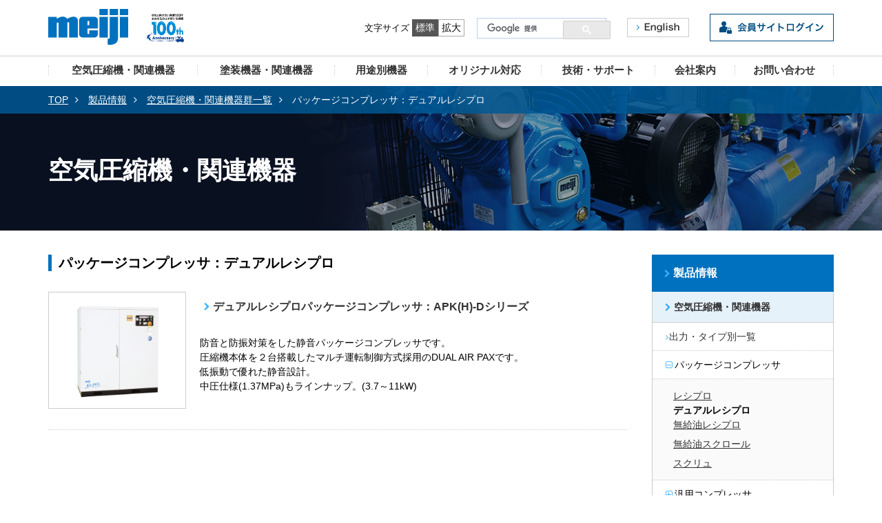

--- FILE ---
content_type: text/html; charset=UTF-8
request_url: https://www.meijiair.co.jp/product/comp/list/0102
body_size: 7036
content:
<!DOCTYPE html>
<html lang="ja" class="noJS">
<head prefix="og: http://ogp.me/ns# fb: http://ogp.me/ns/fb# article: http://ogp.me/ns/article#">
<!-- Google Tag Manager -->
<script>(function(w,d,s,l,i){w[l]=w[l]||[];w[l].push({'gtm.start':
new Date().getTime(),event:'gtm.js'});var f=d.getElementsByTagName(s)[0],
j=d.createElement(s),dl=l!='dataLayer'?'&l='+l:'';j.async=true;j.src=
'https://www.googletagmanager.com/gtm.js?id='+i+dl;f.parentNode.insertBefore(j,f);
})(window,document,'script','dataLayer','GTM-MMJDZV3');</script>
<!-- End Google Tag Manager -->
<meta charset="utf-8">
<meta http-equiv="X-UA-Compatible" content="IE=edge,chrome=1">
<meta name="format-detection" content="telephone=no">
<meta name="viewport" content="width=device-width,initial-scale=1.0,minimum-scale=1.0,maximum-scale=1.0,user-scalable=no">
<title>パッケージコンプレッサ：デュアルレシプロ｜空気圧縮機・関連機器｜株式会社明治機械製作所</title>

<meta name="description" content="明治機械製作所が送る、高効率な空気圧縮機・エアコンプレッサーと塗装機器を提供。エア技術で製造業の課題を解決。現場の生産性向上にも貢献します。">
<meta name="keywords" content="コンプレッサー,コンプレッサ,エアー,空気,圧縮,塗装,ハンドスプレーガン,ペイント,ポンプ">
<meta property="og:locale" content="ja_JP">
<meta property="og:type" content="website">
<meta property="og:title" content="パッケージコンプレッサ：デュアルレシプロ｜空気圧縮機・関連機器｜株式会社明治機械製作所">
<meta property="og:description" content="明治機械製作所が送る、高効率な空気圧縮機・エアコンプレッサーと塗装機器を提供。エア技術で製造業の課題を解決。現場の生産性向上にも貢献します。">
<meta property="og:url" content="https://www.meijiair.co.jp/product/comp/list/0102">
<meta property="og:image" content="https://www.meijiair.co.jp/files/img/common/ogp.png">
<meta property="og:site_name" content="株式会社明治機械製作所">

<link rel="shortcut icon" href="/favicon.ico">

<link rel="stylesheet" type="text/css" href="/files/css/common.css">
<link href="https://fonts.googleapis.com/css?family=Roboto+Condensed:700" rel="stylesheet">

<link rel="stylesheet" type="text/css" href="/files/css/top.css"/><link rel="stylesheet" type="text/css" href="/files/css/subpage.css"/><link rel="stylesheet" type="text/css" href="/files/css/product.css"/><link rel="stylesheet" type="text/css" href="/files/css/style.css"/><link rel="stylesheet" type="text/css" href="/files/css/component.css"/><link rel="stylesheet" type="text/css" href="/files/css/font-awesome/css/font-awesome.min.css"/>
</head>
<body id="top">

<!-- Google Tag Manager (noscript) -->
<noscript><iframe src="https://www.googletagmanager.com/ns.html?id=GTM-MMJDZV3"
height="0" width="0" style="display:none;visibility:hidden"></iframe></noscript>
<!-- End Google Tag Manager (noscript) -->

<div id="header">
	<div class="sitehead">
		<h1 class="logo"><a href="/"><img src="/files/img/common/logo.png" alt="エアコンプレッサ・スプレーガンの総合メーカー　株式会社明治機械製作所"></a></h1>
		<ul compact="head_menu" class="head_menu">
			<li class="h_ico"><img src="/files/img/common/h_100th.png" alt="100th"></li>
			<li class="h_fontchange pcOnly"><dl id="fontSizeChange">
				<dt>文字サイズ</dt>
				<dd id="sizeReset"><span>標準</span></dd><dd id="sizeBig"><span>拡大</span></dd>
			</dl>
            </li>
			<li class="gsc pcOnly">
			<script>
			  (function() {
				var cx = '000729111830618679395:WMX-443644558';
				var gcse = document.createElement('script');
				gcse.type = 'text/javascript';
				gcse.async = true;
				gcse.src = 'https://cse.google.com/cse.js?cx=' + cx;
				var s = document.getElementsByTagName('script')[0];
				s.parentNode.insertBefore(gcse, s);
			  })();
			</script>
			<gcse:searchbox-only></gcse:searchbox-only></li>
            <!--英語サイトリンク-->
			<li class="h_eng"><a href="/en/"><img src="/files/img/common/btn_head_eng.png" alt="English" class="pcOnly"><img src="/files/img/common/btn_head_eng_sp.png" alt="" class="spOnly"></a></li>
			<li class="h_mylogin pcOnly">
            <a href="https://www.meijiair.co.jp/login"><img src="/files/img/common/btn_head_mylogin_off.png" alt="会員サイトログイン"></a>
            </li>
		</ul>
        <p class="spmenu spOnly"><a href="#"><img src="/files/img/common/btn_spmenu.png" alt="MENU"/></a></p>
	</div>
	<div id="navi" class="pcOnly">
		<ul class="clfix">
			<li class="navi01"><a href="/product/comp/ct/"><span>空気圧縮機・関連機器</span></a></li>
			<li class="navi02"><a href="/product/gun/ct/"><span>塗装機器・関連機器</span></a></li>
			<li class="navi03"><a href="/product/use/ct/"><span>用途別機器</span></a></li>
			<li class="navi07"><a href="/custom/"><span>オリジナル対応</span></a></li>
			<li class="navi04"><a href="#"><span>技術・サポート</span></a></li>
			<li class="navi05"><a href="/company/"><span>会社案内</span></a></li>
			<li class="navi06"><a href="/contact/"><span>お問い合わせ</span></a></li>
		</ul>
	</div>


 <!--空気圧縮機・関連機器-->
 <div class="megamenu pcOnly" id="menu_compressor">
        <ul class="clfix">
            <li>
            <dl>
                <dt><a href="/product/comp/ct/#ct01" class="twotxt">パッケージ<br>コンプレッサ</a></dt>
                <dd><a href="/product/comp/list/0101">レシプロ</a></dd>
                <dd><a href="/product/comp/list/0102">デュアルレシプロ</a></dd>
                <dd><a href="/product/comp/list/0103">無給油レシプロ</a></dd>
                <dd><a href="/product/comp/list/0104">無給油スクロール</a></dd>
                <dd><a href="/product/comp/list/0105">スクリュ</a></dd>
            </dl>
            </li>
            <li>
            <dl>
                <dt><a href="/product/comp/ct/#ct02">汎用コンプレッサ</a></dt>
                <dd><a href="/product/comp/list/0201">レシプロ</a></dd>
                <dd><a href="/product/comp/list/0202">低圧レシプロ</a></dd>
                <dd><a href="/product/comp/list/0203">無給油レシプロ</a></dd>
                <dd><a href="/product/comp/list/0204">中圧レシプロ</a></dd>
                <dd><a href="/product/comp/list/0205">中圧エンジン駆動レシプロ</a></dd>
                <dd><a href="/product/comp/list/0206">ハンディ</a></dd>
            </dl>
            </li>
            <li>
            <dl>
                <dt><a href="/product/comp/ct/#ct03">圧縮機本体</a></dt>
                <dd><a href="/product/comp/list/0301">一段圧縮機</a></dd>
                <dd><a href="/product/comp/list/0302">二段圧縮機</a></dd>
                <dd><a href="/product/comp/list/0303">中圧二段圧縮機</a></dd>
                <dd><a href="/product/comp/list/0304">無給油圧縮機</a></dd>
            </dl>
            </li>
        </ul>

        <ul class="clfix">
        <li>
            <dl>
                <dt><a href="/product/comp/ct/#ct04" class="twotxt">エンジン駆動<br>コンプレッサ</a></dt>
                <dd><a href="/product/comp/list/0401">パッケージ軽便式</a></dd>
                <dd><a href="/product/comp/list/0402">パッケージ定置式</a></dd>
                <dd><a href="/product/comp/list/0403">軽便タイプ</a></dd>
                <dd><a href="/product/comp/list/0404">軽便式電動<br>パワーコンプレッサ</a></dd>
            </dl>
        </li>
        <li>
            <dl>
                <dt><a href="/product/comp/ct/#ct05">ブースタコンプレッサ</a></dt>
                <dd><a href="/product/comp/list/0501">パッケージブースタコンプレッサ</a></dd>
                <dd><a href="/product/comp/list/0502">ブースタコンプレッサ</a></dd>
                <dd><a href="/product/comp/list/0503">レーザー加工機用ブースタ</a></dd>
            </dl>
        </li>
        <li>
            <dl>
                <dt><a href="/product/comp/ct/#ct08">その他関連機器</a></dt>
                <dd><a href="/product/comp/list/0801">ドレンクリーン</a></dd>
                <dd><a href="/product/comp/list/0802">オートドレントラップ</a></dd>
                <dd><a href="/product/comp/list/0803">エアトランスホーマ</a></dd>
                <dd><a href="/product/comp/list/0804">防塵フィルタ</a></dd>
                <dd><a href="/product/comp/list/0805">ドレンタンカー</a></dd>
                <dd><a href="/product/comp/list/0806">空気清浄化機器</a></dd>
            </dl>
            </li>
        </ul>
        <ul class="listbox">
            <li>
                <dl>
                    <dt><a href="/product/comp/list/0601">空気タンク</a></dt>
                    <dt><a href="/product/comp/list/0701">エアドライヤ</a></dt>
                </dl>
            </li>
            <li class="listmenu">
                <dl>
                    <dd><a href="/product/nonstandard/comp/">特殊品情報</a></dd>
                    <dd><a href="/product/picture/comp/">製品画像一覧</a></dd>
                    <dd><a href="/product/history/">タイプ別発売時期一覧</a></dd>
                    <dd><a href="/product/catalog/">カタログ一覧</a></dd>
                </dl>
            </li>
        </ul>
    </div>

 <!--塗装機器・関連機器-->
 <div id="menu_paint" class="megamenu pcOnly">
        <ul class="clfix ">
            <li>
            <dl>
                <dt><a href="/product/gun/ct/#ct01">ハンドスプレーガン</a></dt>
                <dd><a href="/product/gun/list/0101">汎用タイプ</a></dd>
                <dd><a href="/product/gun/list/0102">低圧霧化タイプ</a></dd>
                <dd><a href="/product/gun/list/0103">小形タイプ</a></dd>
                <dd><a href="/product/gun/list/0104">高粘度タイプ</a></dd>
                <dd><a href="/product/gun/list/0105">長柄タイプ</a></dd>
                <dd><a href="/product/gun/list/0106">自補修タイプ</a></dd>
            </dl
            </li>
            <li>
            <dl>
                <dt><a href="/product/gun/ct/#ct02">自動スプレーガン</a></dt>
                <dd><a href="/product/gun/list/0201">汎用タイプ</a></dd>
                <dd><a href="/product/gun/list/0202">セパレートタイプ</a></dd>
                <dd><a href="/product/gun/list/0203">ジョイントＢＯＸタイプ</a></dd>
                <dd><a href="/product/gun/list/0204">低圧霧化タイプ</a></dd>
                <dd><a href="/product/gun/list/0205">長柄タイプ</a></dd>
            </dl>
            </li>
            <li>
            <dl>
                <dt><a href="/product/gun/ct/#ct03">その他ガン</a></dt>
                <dd><a href="/product/gun/list/0301">低圧温風塗装器</a></dd>
                <dd><a href="/product/gun/list/0302">エアブラシ</a></dd>
                <dd><a href="/product/gun/list/0303">エアダスタ</a></dd>
            </dl>
            </li>
        </ul>
        <ul class="clfix">
            <li>
            <dl>
                <dt><a href="/product/gun/ct/#ct06">供給機器</a></dt>
                <dd><a href="/product/gun/list/0601">ダイヤフラムポンプ</a></dd>
                <dd><a href="/product/gun/list/0602">加圧タンク</a></dd>
            </dl>
            </li>
            <li>
            <dl>
                <dt><a href="/product/gun/ct/#ct07">その他塗装機</a></dt>
                <dd><a href="/product/gun/list/0701">エアミックス塗装機</a></dd>
                <dd><a href="/product/gun/list/0703">二液塗装機</a></dd>
                <dd><a href="/product/gun/list/0704">光触媒対応機器</a></dd>
            </dl>
            </li>
            <li>
            <dl>
                <dt><a href="/product/gun/ct/#ct10" class="twotxt">塗装設備・<br>システム機器</a></dt>
                <dd><a href="/product/gun/list/1001">塗装ブース(局所排気装置)</a></dd>
                <dd><a href="/product/gun/list/1002">排風機</a></dd>
                <dd><a href="/product/gun/list/1003">スラッジ回収機</a></dd>
                <dd><a href="/product/gun/list/1004">関連機器</a></dd>
            </dl>
            </li>
        </ul>
        <ul class="clfix">
            <li>
            <dl>
                <dt><a href="/product/gun/ct/#ct05" class="twotxt">建築塗装用<br>スプレーガン</a></dt>
                <dd><a href="/product/gun/list/0501">多用ガン</a></dd>
                <dd><a href="/product/gun/list/0502">万能ガン（水性ゾラコート）</a></dd>
                <dd><a href="/product/gun/list/0503">タイルガン</a></dd>
                <dd><a href="/product/gun/list/0504">リシンガン</a></dd>
                <dd><a href="/product/gun/list/0505">多彩ガン</a></dd>
                <dd><a href="/product/gun/list/0506">高粘度ガン（ゾラコートガン）</a></dd>
                <dd><a href="/product/gun/list/0507">高粘度ガン（ゲルコートガン）</a></dd>
            </dl>
            </li>
            <li>
            <dl>
                <dt><a href="/product/gun/ct/#ct08">関連機器</a></dt>
                <dd><a href="/product/gun/list/0801">かくはん機</a></dd>
                <dd><a href="/product/gun/list/0802">廃缶処理機</a></dd>
                <dd><a href="/product/gun/list/0803">塗料カップ</a></dd>
                <dd><a href="/product/gun/list/0804">洗浄ガン</a></dd>
                <dd><a href="/product/gun/list/0805">エンジンクリーナ</a></dd>
                <dd><a href="/product/gun/list/0806">防錆スプレーガン</a></dd>
                <dd><a href="/product/gun/list/0807">コーキングガン</a></dd>
            </dl>
            </li>
            <li>
            <dl>
                <dt><a href="/product/gun/ct/#ct09">周辺機器</a></dt>
                <dd><a href="/product/gun/list/0901">フットバルブ</a></dd>
                <dd><a href="/product/gun/list/0902">オイル供給器</a></dd>
                <dd><a href="/product/gun/list/0903">塗装マスク</a></dd>
                <dd><a href="/product/gun/list/0904">粘度計</a></dd>
                <dd><a href="/product/gun/list/0905">塗料フィルタ</a></dd>
                <dd><a href="/product/gun/list/0906">塗料減圧弁</a></dd>
                <dd><a href="/product/gun/list/0907">手元レギュレータ</a></dd>
                <dd><a href="/product/gun/list/0908">ホース</a></dd>
                <dd><a href="/product/gun/list/0909">クイックジョイント</a></dd>
                <dd><a href="/product/gun/list/0910">空気・塗料継手</a></dd>
            </dl>
            </li>
        </ul>
        <ul class="listbox">
<!--
Del 2021.06.11
            <li>
                <dl>
                    <dt><a href="/product/gun/list/0401">静電スプレーガン</a></dt>
                </dl>
            </li>
Del 2021.06.11
-->
            <li class="listmenu">
                <dl>
                    <dd><a href="/product/nonstandard/gun/">特殊品情報</a></dd>
                    <dd><a href="/product/picture/gun/">製品画像一覧</a></dd>
                    <dd><a href="/product/catalog/">カタログ一覧</a></dd>
                </dl>
            </li>
        </ul>
    </div>

 <!--用途別機器-->
<div id="menu_other" class="megamenu pcOnly">
        <ul class="clfix">
            <li>
            <dl>
                <dt><a href="/product/use/ct/#ct01">石材用機器</a></dt>
                <dd><a href="/product/use/list/0101">サンドブラスト機</a></dd>
                <dd><a href="/product/use/list/0102">エンジンブロワ付回収器</a></dd>
                <dd><a href="/product/use/list/0103">排気ファン付回収器</a></dd>
                <dd><a href="/product/use/list/0104">出張作業用コンプレッサ</a></dd>
                <dd><a href="/product/use/list/0105">工場設置用コンプレッサ</a></dd>
                <dd><a href="/product/use/list/0106">その他機器</a></dd>
            </dl>
            </li>
            <li>
            <dl>
                <dt><a href="/product/use/ct/#ct02">建築用機器</a></dt>
                <dd><a href="/product/use/list/0201">出張作業用コンプレッサ</a></dd>
                <dd><a href="/product/use/list/0202">出張作業用防音コンプレッサ</a></dd>
                <dd><a href="/product/use/list/0203">建築塗装用スプレーガン</a></dd>
                <dd><a href="/product/use/list/0208">エアケーブルタッカー</a></dd>
                <dd><a href="/product/use/list/0204">かくはん機</a></dd>
                <dd><a href="/product/use/list/0206">廃缶処理機</a></dd>
                <dd><a href="/product/use/list/0207">その他機器</a></dd>
            </dl>
            </li>
            <li>
            <dl>
                <dt><a href="/product/use/ct/#ct03">工場塗装用機器</a></dt>
                <dd><a href="/product/use/list/0301">圧縮機</a></dd>
                <dd><a href="/product/use/list/0302">塗装機</a></dd>
                <dd><a href="/product/use/list/0303">その他</a></dd>
            </dl>
            </li>
            <li>
            <dl>
                <dt><a href="/product/use/ct/#ct04">自動車補修用機器</a></dt>
                <dd><a href="/product/use/list/0401">圧縮機</a></dd>
                <dd><a href="/product/use/list/0402">塗装機</a></dd>
                <dd><a href="/product/use/list/0403">その他</a></dd>
            </dl>
            </li>
        </ul>
        <ul class="clfix">
            <li>
            <dl>
                <dt><a href="/product/use/ct/#ct05">食品用機器</a></dt>
                <dd><a href="/product/use/list/0501">圧縮機</a></dd>
                <dd><a href="/product/use/list/0502">塗装機</a></dd>
                <dd><a href="/product/use/list/0503">その他</a></dd>
            </dl>
            </li>
            <li>
            <dl>
                <dt><a href="/product/use/ct/#ct06">営農用機器</a></dt>
                <dd><a href="/product/use/list/0601">圧縮機</a></dd>
                <dd><a href="/product/use/list/0602">塗装機</a></dd>
                <dd><a href="/product/use/list/0603">その他</a></dd>
            </dl>
            </li>
            <li>
            <dl>
                <dt><a href="/product/use/ct/#ct07">レーザー加工用機器</a></dt>
                <dd><a href="/product/use/list/0701">圧縮機</a></dd>
                <dd><a href="/product/use/list/0702">塗装機</a></dd>
                <dd><a href="/product/use/list/0703">その他</a></dd>
            </dl>
            </li>
            <li>
            <dl>
                <dt><a href="/product/use/ct/#ct08">個人用機器</a></dt>
                <dd><a href="/product/use/list/0801">圧縮機</a></dd>
                <dd><a href="/product/use/list/0802">塗装機</a></dd>
                <dd><a href="/product/use/list/0803">その他</a></dd>
            </dl>
            </li>
        </ul>
 </div>

 <!--技術・サポート-->
 <div id="menu_tech" class="megamenu pcOnly">
        <ul class="clfix">
            <li>
                <dl class="clfix">
                    <dt><a href="/technology/">技術情報</a></dt>
                    <dd><a href="/technology/comp/">圧縮機関連技術情報</a></dd>
                    <dd><a href="/technology/gun/">塗装機関連技術情報</a></dd>
                </dl>
            </li>
            <li style="width: 320px;">
                <dl class="clfix">
                    <dt style="width: 320px; background-color: #fff;"><a href="/support/">サポート・メンテナンス情報</a></dt>
                </dl>
            </li>
            <!--
            <li>
              <dl class="clfix">
                <dt style="width: 540px; background-color: #fff;"><a href="/support/">サポート・メンテナンス情報</a></dt>
            -->
                <!--dd><a href="/support/maintenance/">メンテナンス情報</a></dd>
                <dd><a href="/support/faq/">よくある質問</a></dd-->

            <li style="width: 50px;">
                <dl class="clfix">
                    <dt style="width: 320px; background-color: #fff;"><a href="/custom/">オリジナル対応</a></dt>
                </dl>
            </li>

<!--
            <li>
              <dl class="clfix">
                    <dt style="width: 120px;  position:relative; top:0; left:270px ; background-color: #fff;"><a href="/custom/">カスタム</a></dt>
                </dl>
            </li>

-->


        </ul>
 </div>

 <!--会社案内-->
 <div id="menu_company" class=" pcOnly">
 <ul class=" clfix">
    <li><a href="/company/outline.html">会社概要</a></li>
    <li><a href="/company/business.html">事業紹介</a></li>
    <li><a href="/company/history.html">沿革</a></li>
    <li><a href="/company/access.html">アクセスマップ</a></li>
    <li><a href="/company/office.html">事業所一覧</a></li>
    <li><a href="/company/group.html">サービス店・パーツセンタのご案内</a></li>
    <li><a href="/company/recruit.html">採用情報</a></li>
 </ul>
 </div>

 <!--SPメニュー-->
 <p class="close spOnly"><a href="#"><img src="/files/img/common/btn_spclose.png" alt="close"/></a></p>
 <div id="spNavi" class="spOnly">
    <dl>
        <dt><a href="#">トップページ</a></dt>
        <dt><a href="/product/">製品情報</a></dt>
            <dd><a href="/product/comp/ct/">空気圧縮機・関連機器</a></dd>
            <dd><a href="/product/gun/ct/">塗装機器・関連機器</a></dd>
            <dd><a href="/product/use/ct/">用途別機器</a></dd>
            <dd class="subCategory"><ul>
                <li><a href="/product/nonstandard/">特殊品情報</a></li>
                <li><a href="/product/picture/">製品画像一覧</a></li>
                <li><a href="/product/history/">タイプ別発売時期一覧</a></li>
                <li><a href="/product/catalog/">カタログ一覧</a></li>
            </ul></dd>
        <dt><a href="/custom/">オリジナル対応</a></dt>
        <dt><a href="/technology/">技術情報</a></dt>
        <dt><a href="/support/">サポート・メンテナンス情報 </a></dt>
        <dt><a href="/company/">会社案内</a></dt>
        <dt><a href="/topics/">トピックス</a></dt>
        <!--dt><a href="/support/faq/">よくある質問</a></dt-->
   </dl>
   <p class="btnarea">
    <a href="/contact/" class="inquiry"><img src="/files/img/common/ico_inquiry.png" />お問い合わせ</a>
    <a href="/meijiman/" class="submenu"><img src="/files/img/top/ico_member.png" />会員サイト</a><a href="/company/recruit.html" class="submenu"><img src="/files/img/top/ico_recruit.png" />採用情報</a>
   </p>

</div>
</div>
<noscript><p id="noscript">当サイトでは、JavaScriptを使用しております。<br>
JavaScriptを有効にしていただきますと、より快適にご覧いただけます。</p></noscript>


<div id="contetHead">
<div class="pnkz">
<ul>
	<li><a href="/">TOP</a></li>
	<li><a href="/product/">製品情報</a></li>
	<li><a href="/product/comp/ct/">空気圧縮機・関連機器群一覧</a></li>
	<li>パッケージコンプレッサ：デュアルレシプロ</li>
</ul>	
</div>
<h2 class="contentTtl productTtl02"><p>空気圧縮機・関連機器</p></h2>	
</div>

<!--contents/-->
<div id="contents" class="subpage">
	<div class="main_column">
    	<h3 class="ttl02">パッケージコンプレッサ：デュアルレシプロ</h3>
    	
    	<div id="productBox" class="pt10">
    	    		<ul>
    		    			<li class="clfix">
    				<div class="imgBox"><a href="/product/comp/detail/15">
    										<img src="/uploads/series/series_1507016449_main_image.jpg" alt="">
    				    				</a></div>
    				<div class="productDetail">
    					<h4><a href="/product/comp/detail/15" class="detaillink">デュアルレシプロパッケージコンプレッサ：APK(H)-Dシリーズ</a></h4>
    					<p class="mt30">防音と防振対策をした静音パッケージコンプレッサです。<br />
圧縮機本体を２台搭載したマルチ運転制御方式採用のDUAL AIR PAXです。<br />
低振動で優れた静音設計。<br />
中圧仕様(1.37MPa)もラインナップ。(3.7～11kW)</p>
    				</div>
    			</li>
    		    		</ul>
    	    	</div>

		<ul class="pageNav">
											</ul>
    
	</div>

	<div class="side_column">

		
<div id="sideNav">
	<ul>
		<li><a href="/product/"><i class="fa fa-chevron-right"></i>&nbsp;製品情報</a></li>

	
	
		<li class="current">
			<a href="/product/comp/ct/"><i class="fa fa-chevron-right"></i>&nbsp;空気圧縮機・関連機器</a>
			<ul class="sideSubNav">
			<li><a href="/product/comp/type/"><i class="fa fa-angle-right"></i>出力・タイプ別一覧</a></li>			
				<li>
					<dl>
					<dt><i class="fa fa-minus-square-o"></i>&nbsp;パッケージコンプレッサ</dt>
						<dd style="display: block;">

													
														<a href="/product/comp/list/0101">レシプロ</a>
							
													
														<p class="sideSubNavTtl">デュアルレシプロ</p>
							
													
														<a href="/product/comp/list/0103">無給油レシプロ</a>
							
													
														<a href="/product/comp/list/0104">無給油スクロール</a>
							
													
														<a href="/product/comp/list/0105">スクリュ</a>
							
						
						</dd>
					</dl>
				</li>

			
				<li>
					<dl>
					<dt><i class="fa fa-plus-square-o"></i>&nbsp;汎用コンプレッサ</dt>
						<dd>

													
														<a href="/product/comp/list/0201">レシプロ</a>
							
													
														<a href="/product/comp/list/0202">低圧レシプロ</a>
							
													
														<a href="/product/comp/list/0203">無給油レシプロ</a>
							
													
														<a href="/product/comp/list/0204">中圧レシプロ</a>
							
													
														<a href="/product/comp/list/0205">中圧エンジン駆動レシプロ</a>
							
													
														<a href="/product/comp/list/0206">ハンディ</a>
							
						
						</dd>
					</dl>
				</li>

			
				<li>
					<dl>
					<dt><i class="fa fa-plus-square-o"></i>&nbsp;圧縮機本体</dt>
						<dd>

													
														<a href="/product/comp/list/0301">一段圧縮機</a>
							
													
														<a href="/product/comp/list/0302">二段圧縮機</a>
							
													
														<a href="/product/comp/list/0303">中圧二段圧縮機</a>
							
													
														<a href="/product/comp/list/0304">無給油圧縮機</a>
							
						
						</dd>
					</dl>
				</li>

			
				<li>
					<dl>
					<dt><i class="fa fa-plus-square-o"></i>&nbsp;エンジン駆動コンプレッサ</dt>
						<dd>

													
														<a href="/product/comp/list/0401">パッケージ軽便式</a>
							
													
														<a href="/product/comp/list/0402">パッケージ定置式</a>
							
													
														<a href="/product/comp/list/0403">軽便タイプ</a>
							
													
														<a href="/product/comp/list/0404">軽便式電動パワーコンプレッサ</a>
							
						
						</dd>
					</dl>
				</li>

			
				<li>
					<dl>
					<dt><i class="fa fa-plus-square-o"></i>&nbsp;ブースタコンプレッサ</dt>
						<dd>

													
														<a href="/product/comp/list/0501">パッケージブースタ</a>
							
													
														<a href="/product/comp/list/0502">ブースタコンプレッサ</a>
							
													
														<a href="/product/comp/list/0503">レーザー加工機用ブースタ</a>
							
						
						</dd>
					</dl>
				</li>

			
				<li>
					<dl>
					<dt><i class="fa fa-plus-square-o"></i>&nbsp;空気タンク</dt>
						<dd>

													
														<a href="/product/comp/list/0601">空気タンク</a>
							
						
						</dd>
					</dl>
				</li>

			
				<li>
					<dl>
					<dt><i class="fa fa-plus-square-o"></i>&nbsp;エアドライヤ</dt>
						<dd>

													
														<a href="/product/comp/list/0701">エアドライヤ</a>
							
						
						</dd>
					</dl>
				</li>

			
				<li>
					<dl>
					<dt><i class="fa fa-plus-square-o"></i>&nbsp;その他関連機器</dt>
						<dd>

													
														<a href="/product/comp/list/0801">ドレンクリーン</a>
							
													
														<a href="/product/comp/list/0802">オートドレントラップ</a>
							
													
														<a href="/product/comp/list/0803">エアトランスホーマ</a>
							
													
														<a href="/product/comp/list/0804">防塵フィルタ</a>
							
													
														<a href="/product/comp/list/0805">ドレンタンカー</a>
							
													
														<a href="/product/comp/list/0806">空気清浄化機器</a>
							
						
						</dd>
					</dl>
				</li>

							
			</ul>
		</li>

	
	
		<li class="">
			<a href="/product/gun/ct/"><i class="fa fa-chevron-right"></i>&nbsp;塗装機器・関連機器</a>
			<ul class="sideSubNav">
						
				<li>
					<dl>
					<dt><i class="fa fa-minus-square-o"></i>&nbsp;ハンドスプレーガン</dt>
						<dd style="display: block;">

													
														<a href="/product/comp/list/0101">汎用タイプ</a>
							
													
														<p class="sideSubNavTtl">低圧霧化タイプ</p>
							
													
														<a href="/product/comp/list/0103">小形タイプ</a>
							
													
														<a href="/product/comp/list/0104">高粘度タイプ</a>
							
													
														<a href="/product/comp/list/0105">長柄タイプ</a>
							
													
														<a href="/product/comp/list/0106">自補修タイプ</a>
							
						
						</dd>
					</dl>
				</li>

			
				<li>
					<dl>
					<dt><i class="fa fa-plus-square-o"></i>&nbsp;自動スプレーガン</dt>
						<dd>

													
														<a href="/product/comp/list/0201">汎用タイプ</a>
							
													
														<a href="/product/comp/list/0202">セパレートタイプ</a>
							
													
														<a href="/product/comp/list/0203">ジョイントＢＯＸタイプ</a>
							
													
														<a href="/product/comp/list/0204">低圧霧化タイプ</a>
							
													
														<a href="/product/comp/list/0205">長柄タイプ</a>
							
						
						</dd>
					</dl>
				</li>

			
				<li>
					<dl>
					<dt><i class="fa fa-plus-square-o"></i>&nbsp;その他ガン</dt>
						<dd>

													
														<a href="/product/comp/list/0301">低圧温風塗装器</a>
							
													
														<a href="/product/comp/list/0302">エアブラシ</a>
							
													
														<a href="/product/comp/list/0303">エアダスタ</a>
							
						
						</dd>
					</dl>
				</li>

			
				<li>
					<dl>
					<dt><i class="fa fa-plus-square-o"></i>&nbsp;建築塗装用スプレーガン</dt>
						<dd>

													
														<a href="/product/comp/list/0501">多用ガン</a>
							
													
														<a href="/product/comp/list/0502">万能ガン（水性ゾラコート）</a>
							
													
														<a href="/product/comp/list/0503">タイルガン</a>
							
													
														<a href="/product/comp/list/0504">リシンガン</a>
							
													
														<a href="/product/comp/list/0505">多彩ガン</a>
							
													
														<a href="/product/comp/list/0506">高粘度ガン（ゾラコートガン）</a>
							
													
														<a href="/product/comp/list/0507">高粘度ガン（ゲルコートガン）</a>
							
						
						</dd>
					</dl>
				</li>

			
				<li>
					<dl>
					<dt><i class="fa fa-plus-square-o"></i>&nbsp;供給機器</dt>
						<dd>

													
														<a href="/product/comp/list/0601">ダイヤフラムポンプ</a>
							
													
														<a href="/product/comp/list/0602">加圧タンク</a>
							
						
						</dd>
					</dl>
				</li>

			
				<li>
					<dl>
					<dt><i class="fa fa-plus-square-o"></i>&nbsp;その他塗装機</dt>
						<dd>

													
														<a href="/product/comp/list/0701">エアミックス塗装機</a>
							
													
														<a href="/product/comp/list/0702">エアレス塗装機</a>
							
													
														<a href="/product/comp/list/0703">二液塗装機</a>
							
													
														<a href="/product/comp/list/0704">光触媒対応機器</a>
							
						
						</dd>
					</dl>
				</li>

			
				<li>
					<dl>
					<dt><i class="fa fa-plus-square-o"></i>&nbsp;関連機器</dt>
						<dd>

													
														<a href="/product/comp/list/0801">かくはん機</a>
							
													
														<a href="/product/comp/list/0802">廃缶処理機</a>
							
													
														<a href="/product/comp/list/0803">塗料カップ</a>
							
													
														<a href="/product/comp/list/0804">洗浄ガン</a>
							
													
														<a href="/product/comp/list/0805">エンジンクリーナー</a>
							
													
														<a href="/product/comp/list/0806">防錆スプレーガン</a>
							
													
														<a href="/product/comp/list/0807">コーキングガン</a>
							
						
						</dd>
					</dl>
				</li>

			
				<li>
					<dl>
					<dt><i class="fa fa-plus-square-o"></i>&nbsp;周辺機器</dt>
						<dd>

													
														<a href="/product/comp/list/0901">フットバルブ</a>
							
													
														<a href="/product/comp/list/0902">オイル供給器</a>
							
													
														<a href="/product/comp/list/0903">塗装マスク</a>
							
													
														<a href="/product/comp/list/0904">粘度計</a>
							
													
														<a href="/product/comp/list/0905">塗料フィルタ</a>
							
													
														<a href="/product/comp/list/0906">塗料減圧弁</a>
							
													
														<a href="/product/comp/list/0907">手元レギュレータ</a>
							
													
														<a href="/product/comp/list/0908">ホース</a>
							
													
														<a href="/product/comp/list/0909">クイックジョイント</a>
							
													
														<a href="/product/comp/list/0910">空気・塗料継手</a>
							
						
						</dd>
					</dl>
				</li>

			
				<li>
					<dl>
					<dt><i class="fa fa-plus-square-o"></i>&nbsp;塗装設備・システム機器</dt>
						<dd>

													
														<a href="/product/comp/list/1001">塗装ブース(局所排気装置)</a>
							
													
														<a href="/product/comp/list/1002">排風機</a>
							
													
														<a href="/product/comp/list/1003">スラッジ回収機</a>
							
													
														<a href="/product/comp/list/1004">関連機器</a>
							
						
						</dd>
					</dl>
				</li>

							
			</ul>
		</li>

	
		
		
		
			<li>
			<a href="/product/use/ct/"><i class="fa fa-chevron-right"></i>&nbsp;用途別機器</a>
		</li>

		<li><a href="/product/nonstandard/"><i class="fa fa-chevron-right"></i>&nbsp;特殊品情報</a>
			<ul class="sideSubNav">
				<li><a href=""><i class="fa fa-angle-right"></i>&nbsp;空気圧縮機・関連機器</a></li>
				<li><a href=""><i class="fa fa-angle-right"></i>&nbsp;塗装機器・関連機器</a></li>
				<li><a href=""><i class="fa fa-angle-right"></i>&nbsp;用途別機器</a></li>
			</ul>
		</li>
		<li><a href="/product/picture/"><i class="fa fa-chevron-right"></i>&nbsp;製品画像一覧</a>
			<ul class="sideSubNav">
				<li><a href=""><i class="fa fa-angle-right"></i>&nbsp;空気圧縮機・関連機器</a></li>
				<li><a href=""><i class="fa fa-angle-right"></i>&nbsp;塗装機器・関連機器</a></li>
				<li><a href=""><i class="fa fa-angle-right"></i>&nbsp;用途別機器</a></li>
			</ul>
		</li>
		<li><a href="/product/history/"><i class="fa fa-chevron-right"></i>&nbsp;タイプ別発売時期一覧</a></li>
		<li><a href="/product/catalog/"><i class="fa fa-chevron-right"></i>&nbsp;カタログ一覧</a></li>
	</ul>
</div>
<div id="sideNav">
	<ul>
		<li><a href="/register/lw-register.htm" target="_blank"><i class="fa fa-chevron-right"></i> LWシリーズユーザー登録</a></li>
	</ul>
</div>

    <p class="bn pcOnly"><a href="/movie/"><img src="/files/img/side/btn_side_movie.jpg" alt="公開動画リスト"></a></p>
    <p class="bn pcOnly"><a href="/lp/contact/Finer3.html"><img src="/files/img/side/btn_side_pc.png" alt="FINERⅢ"></a></p>
    <p class="bn pcOnly"><a href="https://ec.meijiair.co.jp/"><img src="/files/img/side/btn_side_ec.jpg" alt="オンラインショップ"></a></p>
    <p class="bn pcOnly"><a href="/product/catalog/"><img src="/files/img/side/btn_catalog.png" alt="カタログ"></a></p>
    <p class="bn pcOnly"><a href="/contact/faq.html"><img src="/files/img/side/btn_faq.png" alt="よくある質問"></a></p>

    <div id="inquiryArea">
      <p class="mainTitle">お問い合わせ</p>
      
        <div class="inquiry">
        <p class="read">メールでのお問い合わせ<span>ご質問、資料請求などはこちらから</span></p>
        <a href="/contact/inquiry/"><img src="/files/img/side/btn_inquiry_pc.png" class="pcOnly" alt="お問い合わせフォーム"/>
        <img src="/files/img/side/btn_inquiry_sp.jpg" class="spOnly" alt="お問い合わせフォーム"/></a>
        </div>
        
        <div class="tel">
          <p class="read">お問い合わせはこちら</p>
          <p class="num"><a href="/contact/" class="detaillink">事業所はこちら</a></p>
          <p class="reception">受付時間 9:00～17:00　<br class="pcOnly">FAX 24時間受付</p>
       </div>
        
        <div class="calendar">
          <div class="title">営業日カレンダー</div>
          <p class="holiday">･･･ 休日</p>
          <div id="calendar"></div>
          <div id="calendar2"></div>
        </div>
    </div>
    <div class="subpage_bnr_area">
      <p class="bn pcOnly mt20"><a href="http://www.meijiair.com/meijiman/index.htm"><img src="/files/img/side/btn_member.png" alt="会員サイト"></a></p>
      <p class="bn pcOnly"><a href="/company/recruit.html"><img src="/files/img/side/btn_recruit.png" alt="採用情報"></a></p>
    </div>
    <p class="bn pcOnly"><a href="https://twitter.com/meijiairO?ref_src=twsrc%5Etfw" class="twitter-timeline" data-width="260" data-height="400" >  Tweets by 明治機械製作所</a> <script async src="https://platform.twitter.com/widgets.js" charset="utf-8"></script>
    <p class="bn pcOnly">最新情報はＸにて</p>
    <p class="bn pcOnly">最新情報を<a href="https://mobile.twitter.com/search?q=meijiairO&src=typed_query">Ｘアカウント</a>にて</p>
    <p class="bn pcOnly">ツイートしています。</p>
    <p class="bn pcOnly">フォローよろしくお願いいたします。</p>
    <p class="bn pcOnly"><a href="https://twitter.com/MeijiairO?ref_src=twsrc%5Etfw" class="twitter-follow-button" data-show-count="false">Follow @MeijiairO</a><script async src="https://platform.twitter.com/widgets.js" charset="utf-8"></script></p>      
        
	</div>
</div>
 <!--/contents-->
<p class="pagetop"><a href="#header"><img src="/files/img/common/pagetop.png" alt=""></a></p>

<div id="footer">
	<p class="f_head">
		<img src="/files/img/common/logo_footer.png" alt="株式会社明治機械製作所" class="pcOnly">
		<img src="/files/img/common/logo_footer_sp.jpg" alt="" class="spOnly"> 
		〒532-0027 大阪府大阪市淀川区田川2丁目3番14号　　
		<a href="https://www.youtube.com/channel/UCm4goEJfuGgNGUmK8P93M9w" target="_brank"><img src="/files/img/common/logo_youtube.png" alt="YouTube" class="pcOnly"></a>
		<a href="https://mobile.twitter.com/meijiairO" target="_brank"><img src="/files/img/common/logo_twitter.png" alt="twitter" class="pcOnly"></a>
		<a href="https://www.instagram.com/meijikikaiseisakusyo/" target="_brank"><img src="/files/img/common/logo_instagram.png" alt="instagram" class="pcOnly"></a>
		<a href="https://note.com/meijiair" target="_brank"><img src="/files/img/common/logo_note.png" alt="note" class="pcOnly"></a>

		<a href="https://www.youtube.com/channel/UCm4goEJfuGgNGUmK8P93M9w" target="_brank"><img src="/files/img/common/logo_youtube.jpg" alt="YouTube" class="spOnly"></a>
		<a href="https://mobile.twitter.com/meijiairO" target="_brank"><img src="/files/img/common/logo_twitter.jpg" alt="twitter" class="spOnly"></a>
		<a href="https://www.instagram.com/meijikikaiseisakusyo/" target="_brank"><img src="/files/img/common/logo_instagram.jpg" alt="twitter" class="spOnly"></a>
		<a href="https://note.com/meijiair" target="_brank"><img src="/files/img/common/logo_note.jpg" alt="note" class="spOnly"></a>

	</p>

	<p class="f_menu spOnly">
		<a href="/sitemap.html">サイトマップ</a>
		<a href="/sitepolicy.html">サイトの利用について</a>
		<a href="/privacy-policy.html">プライバシーポリシー</a>    
	</p>
	<div class="f_menu pcOnly">
		<ul class="clfix">
			<li><dl>
				<dt><a href="/product/">製品情報</a></dt>
				<dd><a href="/product/comp/ct/">空気圧縮機・関連機器</a></dd>
				<dd><a href="/product/gun/ct/">塗装機器・関連機器</a></dd>
				<dd><a href="/product/use/ct/">用途別機器</a></dd>
				<dd><a href="/product/nonstandard/">特殊品情報</a></dd>
				<dd><a href="/product/picture/">製品画像一覧</a></dd>
				<dd><a href="/product/history/">タイプ別発売時期一覧</a></dd>
				<dd><a href="/product/catalog/">カタログ一覧</a></dd>
			</dl></li>
            
            <li>
            	<dl>
            		<dt><a href="/technology/">技術情報</a></dt>
            		<dd><a href="/technology/comp/">圧縮機関連情報</a></dd>
            		<dd><a href="/technology/gun/">塗装機関連情報</a></dd>
                    <dt><a href="/support/">サポート・メンテナンス情報</a></dt>
            		<dd><a href="/support/">メンテナンス情報</a></dd>
            		<!--dd><a href="/support/faq/">よくある質問</a></dd-->
            	</dl>
            </li>
            <li>
            	<dl>
            		<dt><a href="/company/">会社案内</a></dt>
            		<dd><a href="/company/outline.html">会社概要</a></dd>
            		<dd><a href="/company/business.html">事業紹介</a></dd>
            		<dd><a href="/company/history.html">沿革</a></dd>
            		<dd><a href="/company/access.html">アクセスマップ</a></dd>
            		<dd><a href="/company/office.html">事業所一覧</a></dd>
            		<dd><a href="/company/group.html">サービス店・パーツセンタのご案内</a></dd>
                    <dd><a href="/company/recruit.html">採用情報</a></dd>
            	</dl>
            </li>
            <li>
            	<dl>
                    <dt><a href="/topics/">トピックス</a></dt>
            		<dt><a href="/contact/">各種お問い合わせ</a></dt>
                    <dt><a href="/privacy-policy.html">プライバシーポリシー</a></dt>
                    <dt><a href="/sitepolicy.html">サイトの利用について</a></dt>
                    <dt><a href="/en/">英語サイト</a></dt>
                    <dt><a href="/sitemap.html">サイトマップ</a></dt>
                    <dt>
<span id="ss_img_wrapper_gmogs_image_125-50_en_dblue">
<a href="https://jp.globalsign.com/" target="_blank" rel="nofollow">
<img alt="SSL GlobalSign Site Seal" border=0 id="ss_img" src="//seal.globalsign.com/SiteSeal/images/gs_noscript_125-50_en.gif">
</a>
</span>
<script type="text/javascript" src="//seal.globalsign.com/SiteSeal/gmogs_image_125-50_en_dblue.js" defer="defer"></script></dt>
            	</dl>
            </li>
		</ul>
	</div>
	<p class="copy">Copyright(c)2017 MEIJI AIR COMPRESSOR MFG.CO.,LTD. <br class="spOnly">All rights reserved.</p>
</div>
<script src="//ajax.googleapis.com/ajax/libs/jquery/1.11.0/jquery.min.js"></script>
<script src="/files/js/fontsizeChange.js"></script>
<script src="/files/js/swiper.jquery.min.js"></script>
<script src="/files/js/common.js"></script>

<script src="/files/js/calendar/jquery.calendar.js"></script>
<link rel="stylesheet" type="text/css" href="/files/js/calendar/event_calendar.css" media="all">
<script src="/files/js/calendar/calendar.js"></script>

</body>
</html>

--- FILE ---
content_type: text/css
request_url: https://www.meijiair.co.jp/files/css/common.css
body_size: 4204
content:
@charset "UTF-8";
* { padding: 0; margin: 0;}
html {
 -webkit-text-size-adjust: 100%;
}
body {
	border: 0;
	box-sizing: border-box;
	list-style: none;
	padding: 0;
	margin: 0;
	font-size: 14px;
	word-break: break-word;
	line-height: 100%;
	font-family: "ヒラギノ角ゴ ProN","Hiragino Kaku Gothic Pro", "ヒラギノ角ゴ Pro W3","Yu Gothic", YuGothic, "メイリオ", Meiryo, Osaka, "ＭＳ Ｐゴシック", "MS PGothic", sans-serif;
}

h1,h2,h3,h4,h5,h6,p,div,ul,ol,dl,li,dt,dd,table,img,form,fieldset,td,th,a { margin: 0; padding: 0; border: 0; box-sizing: border-box;}
ul,ol,dl {list-style:none;}

a { color: #333; text-decoration: none;}
a:hover { text-decoration:underline; }
a:hover img { opacity:0.7; filter: alpha(opacity=70);}
img { vertical-align: bottom; max-width: 100%; height: auto; }
input,textarea,select{ border:1px solid #ddd; padding: 5px; margin-right: 5px;}
button, input[type="button"], input[type="submit"] { overflow: visible; cursor: pointer;}

/*---------------------------------------------
CleraFix
---------------------------------------------*/
.clfix:after {
	content: ".";
	display: block;
	clear: both;
	height: 0;
	visibility: hidden;
}
.clfix {
	min-height: 1px;
}
* html .clfix {
	height: 1px;/*\*//*/height: auto;  overflow: hidden;/**/
}



/*---------------------------------------------
PC版　共通要素
---------------------------------------------*/
@media screen and (min-width: 769px){
	.spOnly { display: none !important; }	
	
	/*--------------PC版共通ヘッダー-----------*/
	#header { height: 125px; box-shadow:0px 2px 4px -2px rgba(3,3,3,0.28); min-width: 1140px; }
	#header .sitehead { width: 1140px; margin: 0 auto; height: 80px; position: relative;}
	#header .sitehead .logo img { width: 116px; }

	#header .sitehead .h_ico { position: absolute; left: 138px; top: 13px;}
	#header .sitehead .h_ico img { width: 64px; }
	#header .sitehead .h_fontchange { position: absolute; right: 536px; top: 28px; line-height: 170%;}
	#header .sitehead .h_fontchange dt { display: inline-block; font-size: 93%; }
	#header .sitehead .h_fontchange dd { width: 38px; text-align: center; display: inline-block; }
	#header .sitehead .h_fontchange dd span { display: block; border: 1px solid #aaa; }
	#header .sitehead .h_fontchange dd .active { background: #555; color: #fff; border: none; border: 1px solid #555; }

	#header .sitehead .gsc { width: 200px; position: absolute; right: 318px; top: 26px; }
	#header .sitehead .gsc table, #header .sitehead .gsc tbody, #header .sitehead .gsc tr, #header .sitehead .gsc td { display: block; }
	#header .sitehead .gsc .gsc-clear-button, #header .sitehead .gsc .gsc-branding { display: none; }
	#header .sitehead .gsc .gsc-input input { border: 1px solid #ccc; border-radius: 3px; padding: 3px;background-position: 5px center !important;
	font-family: "ヒラギノ角ゴ ProN","Hiragino Kaku Gothic Pro", "ヒラギノ角ゴ Pro W3","Yu Gothic", YuGothic, 
	"メイリオ", Meiryo, Osaka, "ＭＳ Ｐゴシック", "MS PGothic", sans-serif;	}
	#header .sitehead .gsc .gsc-search-button { position: absolute; right: 3px; top: 2px; }
	#header .sitehead .gsc .gsc-search-button input { background: url(../img/common/ico_gsc.png) no-repeat 0; background-color: none; border: none; padding: 0; 
	min-width: 13px; text-indent: -9999px; }

	#header .sitehead .h_eng { position: absolute; right: 210px; top: 26px; }
	#header .sitehead .h_mylogin { position: absolute; right: 0; top: 20px; }
	
	/*--------------PC版ヘッダーメニュー--------------*/
	#navi { border-top: 3px solid #ebebeb; position: relative; }
	#navi ul { width: 1140px; margin: 0 auto; font-size: 105%; font-weight: bold; }
	#navi ul li { float: left; }
	#navi ul li.navi01 { width: 216px; }
	#navi ul li.navi02 { width: 199px; }
	#navi ul li.navi03 { width: 135px; }
	#navi ul li.navi07 { width: 165px; }
	#navi ul li.navi04 { width: 165px; }
	#navi ul li.navi05 { width: 116px; }
	#navi ul li.navi06 { width: 144px; }
	#navi ul li a { display: block; height: 42px; text-align: center; width: 100%; overflow: hidden; }
	#navi ul li a.active,#navi ul li a.menushow, #navi ul li a:hover { border-top: 3px solid #39afff; margin: -3px 0 0; text-decoration:none; }
	#navi ul li a span { display: block; margin: 12px 0; border-left: 1px dotted #ccc; }
	#navi ul li:last-child a span { border-right: 1px dotted #ccc; }
	
	/*--------------PC版コンテンツ---------------*/
	#contents { width: 1140px; margin: 0 auto;}
	#contents .main_column { width: 840px; float: left; margin: 0 0 80px;}
	#contents .side_column { width: 264px; float: right; margin: 0 0 80px;}
	#contents .side_column .bn { line-height: 0; margin: 0 0 12px; }

	/*-----------PC版問い合わせ--------------*/
	#inquiryArea .mainTitle{ background:#0071BD; font-size:129%; font-weight:bold; color:#fff; text-align:center; height:45px; padding-top:15px;}
	#inquiryArea .inquiry,#inquiryArea .tel{ border:1px solid #CBCBCB; padding:17px; border-top:none; border-bottom:1px dotted #CBCBCB;}
	#inquiryArea .inquiry .read{ font-size:108%; font-weight:bold; margin-bottom:10px;} 
	#inquiryArea .inquiry .read span{ font-size:90%; font-weight:normal; display:block; margin-top:10px;}
	#inquiryArea .inquiry a img{  width:100%;}
	
	#inquiryArea .tel .read{ font-size:108%; font-weight:bold; margin-bottom:20px;} 
	#inquiryArea .tel .num { font-size:180%; font-weight:bold;margin-bottom:10px;font-family: 'Roboto Condensed', sans-serif; font-weight:700; letter-spacing:1px;}
	#inquiryArea .tel .num span{ font-size:62%;}
	#inquiryArea .tel .reception{ background:#F1F1F1; padding: 10px 15px 10px 15px; line-height:140%; margin-bottom:10px;}
	#inquiryArea .tel .detaillink { text-decoration: underline;}
	#inquiryArea .tel .detaillink:hover { text-decoration: none;}

	/*-----------PC版カレンダー--------------*/
	#inquiryArea > .calendar{ border:1px solid #CBCBCB; padding:17px 17px 25px; border-top:none; }
	#inquiryArea #calendar { margin-bottom: 20px; }
	#inquiryArea #calendar2 .calendar{ margin-bottom: 0; }
	.calendar .title{ font-weight:bold; border-left:5px solid #0071BD; padding-left:10px; line-height:100%; font-size:108%; margin-bottom:10px;}
	.calendar .holiday{ background:url(../img/side/ico_holiday.png) 0 0 no-repeat; background-size:14px; padding-left:20px; margin-bottom:10px;}
	.calendar .caption{ font-size:108%; text-align:center; font-weight:bold; margin-bottom:10px;}

	/*--------------PC版フッター------------------*/
	#footer { clear: both; border-top: 2px solid #404040; min-width: 1140px; }
	#footer .f_head { width: 1140px; margin: 0 auto; font-size: 108%;}
	#footer .f_head img { margin: 0 29px 0 0; vertical-align: middle;}
	#footer .f_menu { height: 287px; background: #f0f0f0; }
	#footer .f_menu ul { width: 1140px; margin: 0 auto; padding: 30px 0 0; }
	#footer .f_menu ul li { width: 230px; margin: 0 50px 0 0; float: left; }
	#footer .f_menu ul li dl {}
	#footer .f_menu ul li dl a:hover { text-decoration: underline; }
	#footer .f_menu ul li dl dt { font-size: 115%; border-bottom: 1px solid #666; padding: 0 0 10px; margin: 0 0 15px; }
	#footer .f_menu ul li dl dt a { background: url(../img/common/ico_arr01.png) no-repeat 0; padding: 0 0 0 15px; }
	#footer .f_menu ul li dl dd { font-size: 93%; margin: 0 0 10px; }
	#footer .f_menu ul li dl dd:before{ content:"-"; margin-right:8px;}
	#footer .copy { color: #a0a8ad; background: #204762; font-size: 86%; text-align: center; padding: 19px 0 16px;}	
	#footer .f_menu ul li:nth-of-type(2) dt:nth-of-type(2){ margin-top:20px;}	
	#footer .f_menu ul li:nth-of-type(4) dt{ font-size:100%; border-bottom:none; margin-bottom:0;}

	.pagetop { position: fixed; bottom: 10px; right: 10px; display: none; }
	
	
	/*---------------------------------------------------------
	PC版メガメニュー
	-----------------------------------------------------------*/
	
	/*-------------全体設定-------------*/
	.megamenu_overlay { background-color: rgba(0,0,0,0.6); width: 100%; z-index: 10; position: relative; overflow: hidden;}
	#header .megamenu{ background:#EAEAEA; padding:20px; width:1140px; position:relative; top:8px; display:none; position: absolute; top: 8px; left: 0; right: 0; margin: auto; }	
	.megamenu:before{  height:8px; width:1140px; content: url(../img/common/ico_megamenu.png); display:block; z-index:100; position: absolute; top:-8px; line-height:0%;}
	
	.megamenu ul{ margin-top:10px;}
	.megamenu ul:first-child{ margin-top:0;}			
	.megamenu ul li{ background:#fff; width:264px; float:left; margin-right:15px;}	
	.megamenu ul li:last-child{ margin-right:0;}
	
	.megamenu ul li dl dt{ height:75px; font-size:108%; font-weight:bold;line-height:140%; border-bottom:1px solid #D8D8D8;
	background-repeat:no-repeat,no-repeat; background-position:10px 10px, bottom right;background-size:auto, 24px; }
	.megamenu ul li dl dt a { display:block; width:100%; padding: 25px 0 30px 88px; }
	.megamenu ul li dl dt a.twotxt { padding: 15px 0 15px 88px;}
	.megamenu ul li dl dd{border-bottom:1px solid #D8D8D8;background:url(../img/common/ico_arr01.png) right 10px center no-repeat; background-size:6px;}
	.megamenu ul li dl dd a{ display:block; width:100%; padding: 11px 0 11px 16px; font-size: 90%;}
	.megamenu ul.listbox{ position:absolute; top:20px; right:20px;margin-top:0; }
	.megamenu ul.listbox li{margin-right:0!important;float:none; }
	.megamenu ul.listbox li.listmenu{ border-top:1px solid #D8D8D8; margin-top:30px; background:none;}
	.megamenu ul.listbox li.listmenu dd{ background-position: 10px center; background-size:6px; font-size:108%; font-weight:bold;}
	.megamenu ul.listbox dt{ padding:0;}
	.megamenu ul.listbox dt a{ padding:25px 0 30px 88px; display:block;}
	.megamenu ul.listbox dd a{ padding:12px 0 15px 25px;}
	
	/*-------------個別設定　空気圧縮機・関連機器-------------*/
	#menu_compressor:before{ left:112px;}
	#menu_compressor ul li{ height:295px;}
	#menu_compressor ul.listbox li{ height: 150px; }
	#menu_compressor ul.listbox dt{background-position:20px 5px, bottom right;}
	#menu_compressor ul:nth-of-type(1) li:nth-of-type(2) dd:last-child, #menu_compressor ul:nth-of-type(2) li:nth-of-type(3) dd:last-child, #menu_compressor ul.listbox dt:last-child{ border-bottom:0;}
	
	#menu_compressor ul:nth-of-type(1) li:nth-of-type(1) dt{background-image: url(../img/common/img_product_s_01.png), url(../img/common/bg_arrow.png) ; background-size: 60px auto, 24px auto;}
	#menu_compressor ul:nth-of-type(1) li:nth-of-type(2) dt{background-image: url(../img/common/img_product_s_02.png), url(../img/common/bg_arrow.png) ; background-size: 70px auto, 24px auto;}
	#menu_compressor ul:nth-of-type(1) li:nth-of-type(3) dt{background-image: url(../img/common/img_product_s_03.png), url(../img/common/bg_arrow.png) ; background-size: 65px auto, 24px auto;}
	#menu_compressor ul:nth-of-type(2) li:nth-of-type(1) dt{background-image: url(../img/common/img_product_s_04.png), url(../img/common/bg_arrow.png) ;}
	#menu_compressor ul:nth-of-type(2) li:nth-of-type(2) dt{background-image: url(../img/common/img_product_s_05.png), url(../img/common/bg_arrow.png) ; background-size: 50px auto, 24px auto;}
	#menu_compressor ul:nth-of-type(2) li:nth-of-type(3) dt{background-image: url(../img/common/img_product_s_06.png), url(../img/common/bg_arrow.png) ; background-size: 40px auto, 24px auto;}
	#menu_compressor ul.listbox li dt:nth-of-type(1){background-image: url(../img/common/img_product_s_07.png), url(../img/common/bg_arrow.png) ; background-size: 37px auto, 24px auto;}
	#menu_compressor ul.listbox li dt:nth-of-type(2){background-image: url(../img/common/img_product_s_08.png), url(../img/common/bg_arrow.png) ; background-size: 44px auto, 24px auto;}
	#menu_compressor ul.listbox li dt:nth-of-type(3){background-image: url(../img/common/img_product_s_09.png), url(../img/common/bg_arrow.png) ;}
	
	/*-------------個別設定　塗装機器・関連機器-------------*/
	#menu_paint:before{ left:350px;}
	#menu_paint ul:nth-of-type(1) li{ height:295px;}
	#menu_paint ul:nth-of-type(2) li{ height:223px;}
	#menu_paint ul:nth-of-type(3) li{ height:445px;}
	#menu_paint ul:nth-of-type(1) li:nth-of-type(1) dl dd:last-child,
	#menu_paint ul:nth-of-type(2) li:nth-of-type(3) dl dd:last-child,
	#menu_paint ul:nth-of-type(3) li:nth-of-type(3) dl dd:last-child,
	#menu_paint ul.listbox dt:last-child{ border-bottom:0;}
	
	#menu_paint ul:nth-of-type(1) li:nth-of-type(1) dt{background-image: url(../img/common/img_product_s_10.png), url(../img/common/bg_arrow.png) ; background-size: 50px auto, 24px auto;}
	#menu_paint ul:nth-of-type(1) li:nth-of-type(2) dt{background-image: url(../img/common/img_product_s_11.png), url(../img/common/bg_arrow.png) ; background-size: 68px auto, 24px auto;}
	#menu_paint ul:nth-of-type(1) li:nth-of-type(3) dt{background-image: url(../img/common/img_product_s_12.png), url(../img/common/bg_arrow.png) ; background-size: 50px auto, 24px auto;}
	#menu_paint ul:nth-of-type(2) li:nth-of-type(1) dt{background-image: url(../img/common/img_product_s_13.png), url(../img/common/bg_arrow.png) ; background-size: 28px auto, 24px auto;}
	#menu_paint ul:nth-of-type(2) li:nth-of-type(2) dt{background-image: url(../img/common/img_product_s_1402.png), url(../img/common/bg_arrow.png) ; background-size: 53px auto, 24px auto;}
	#menu_paint ul:nth-of-type(2) li:nth-of-type(3) dt{background-image: url(../img/common/img_product_s_15.png), url(../img/common/bg_arrow.png) ; background-size: 50px auto, 24px auto;}
	#menu_paint ul:nth-of-type(3) li:nth-of-type(1) dt{background-image: url(../img/common/img_product_s_16.png), url(../img/common/bg_arrow.png) ; background-size: 40px auto, 24px auto;}
	#menu_paint ul:nth-of-type(3) li:nth-of-type(2) dt{background-image: url(../img/common/img_product_s_1702.png), url(../img/common/bg_arrow.png) ; background-size: 55px auto, 24px auto;}
	#menu_paint ul:nth-of-type(3) li:nth-of-type(3) dt{background-image: url(../img/common/img_product_s_1802.png), url(../img/common/bg_arrow.png) ; background-size: 70px auto, 24px auto;}
	#menu_paint ul.listbox li dt{background-image: url(../img/common/img_product_s_1902.png), url(../img/common/bg_arrow.png) ; background-size: 70px auto, 24px auto; background-position:6px 6px, right bottom;}
	
	
	/*-------------個別設定　用途別機器-------------*/
	#menu_other:before{ left:545px;}
	#menu_other ul li{ width:263px;}	
	#menu_other ul:nth-of-type(1) li{ height:333px;}
	#menu_other ul:nth-of-type(2) li{ height:185px;}
	
	#menu_other ul:nth-of-type(1) li:nth-of-type(2) dl dd:last-child,
	#menu_other ul:nth-of-type(2) li dd:last-child{ border-bottom:none;}
	
	#menu_other ul li dt{ background-position:20px center, right bottom;}
	#menu_other ul:nth-of-type(1) li:nth-of-type(1) dt{background-image: url(../img/common/img_product_s_20.png), url(../img/common/bg_arrow.png) ;}
	#menu_other ul:nth-of-type(1) li:nth-of-type(2) dt{background-image: url(../img/common/img_product_s_21.png), url(../img/common/bg_arrow.png) ;}
	#menu_other ul:nth-of-type(1) li:nth-of-type(3) dt{background-image: url(../img/common/img_product_s_22.png), url(../img/common/bg_arrow.png) ;}
	#menu_other ul:nth-of-type(1) li:nth-of-type(4) dt{background-image: url(../img/common/img_product_s_23.png), url(../img/common/bg_arrow.png) ;}
	#menu_other ul:nth-of-type(2) li:nth-of-type(1) dt{background-image: url(../img/common/img_product_s_24.png), url(../img/common/bg_arrow.png) ;}
	#menu_other ul:nth-of-type(2) li:nth-of-type(2) dt{background-image: url(../img/common/img_product_s_25.png), url(../img/common/bg_arrow.png) ;}
	#menu_other ul:nth-of-type(2) li:nth-of-type(3) dt{background-image: url(../img/common/img_product_s_26.png), url(../img/common/bg_arrow.png) ;}
	#menu_other ul:nth-of-type(2) li:nth-of-type(4) dt{background-image: url(../img/common/img_product_s_27.png), url(../img/common/bg_arrow.png) ;}
	
	
	/*-------------個別設定　技術・サポート-------------*/
	#menu_tech:before{ left:724px;}

	#menu_tech ul li{ width:430px; float:left; }
/*	#menu_tech ul li{ width:540px; float:left; }*/
	
	#menu_tech ul dl{ width:430px; position:relative;}
/*	#menu_tech ul dl{ width:540px; position:relative;}*/

	#menu_tech ul dt{ width:230px; position:absolute; top:0; left:0 ;background-position:6px 6px, right bottom; border-right:1px solid #D9D9D9;}
/*	#menu_tech ul dt{ width:270px; position:absolute; top:0; left:0 ;background-position:6px 6px, right bottom; border-right:1px solid #D9D9D9;}*/

	#menu_tech ul dd{ width:200px; position:relative; top:0; left:230px ;}
/*	#menu_tech ul dd{ width:270px; position:relative; top:0; left:270px ;}*/
	
	#menu_tech li:nth-of-type(1) dt{background-image: url(../img/common/img_product_s_28.png), url(../img/common/bg_arrow.png) ; background-size: 62px auto, 24px auto;}
	#menu_tech li:nth-of-type(2) dt{background-image: url(../img/common/img_product_s_29.png), url(../img/common/bg_arrow.png) ; background-size: 62px auto, 24px auto;}
	#menu_tech li:nth-of-type(3) dt{background-image: url(../img/common/img_product_s_30.png), url(../img/common/bg_arrow.png) ; background-size: 62px auto, 24px auto;}
	
	
	/*-------------個別設定　会社案内-------------*/
	#menu_company:before{ left:890px; }
	#menu_company{ background:#EBEBEB; padding:25px;width:1140px; position:absolute; display:none; top: 8px; left: 0; right: 0; margin: auto;}
	#menu_company:before{  height:8px; width:1140px; content: url(../img/common/ico_megamenu.png); display:block; z-index:100; 
	position: absolute; top:-8px; line-height:0%;}
	
	#menu_company li{ float:left; margin-right:35px;}
	#menu_company li a{ background:url(../img/common/ico_arr01.png) 0 center no-repeat; padding-left:15px; font-size:108%;}		

}

/*---------------------------------------------
SP版　共通要素
---------------------------------------------*/
@media screen and (max-width: 768px){

	.pcOnly { display: none !important; }
	
	/*---------------ハンバーガーメニュー-------------*/
	.megamenu_overlay { background-color: rgba(0,0,0,0.6); width: 100%; z-index: 2; position: absolute; overflow: hidden; top: 54px;}
	#spNavi{ width:100%;display:none; position: absolute; top: 0; left: 0; z-index: 2; overflow: auto; }
	.close { display: none; text-align:right; background: #fff; margin: 0; width: 54px; height: 54px; border-left:1px solid #CCCCCC; position: fixed; top: 0; right: 0; z-index: 4;}
	.close a{ display:inline-block;text-align:center; width:100%; padding: 9px 0;}
	.close img { width:30px;}
	
	#spNavi dl a{ display:block; width:100%; padding:14px 20px 14px 10px; background: url(../img/common/ico_arr_sp01.png) right 10px center no-repeat; background-size: 7px;}
	
	#spNavi dl{ width:100%; border-top:#0071BD 4px solid; background: #fff;}	
	#spNavi dt{ border-bottom:1px solid #CBCBCB; font-weight:bold; }
	#spNavi dd{ background:#EFEFEF; background-size: 7px; border-bottom: 1px solid #CBCBCB;}	
	#spNavi dd>a{ font-weight: bold; padding-left: 15px!important;background: url(../img/common/ico_arr_sp02.png) right 10px center no-repeat; background-size:6px; }
	
	#spNavi dd.subCategory{ border:none; }
	#spNavi dd.subCategory ul{ display:flex; flex-wrap:wrap;}
	#spNavi dd.subCategory li { width:50%; border:1px solid #CBCBCB; border-top:none; border-right:none;display:flex; align-items:center;}
	#spNavi dd.subCategory li:nth-child(odd) { border-left: none; }
	#spNavi dd.subCategory li a{ font-weight:nomal; font-size:93%; background: url(../img/common/ico_arr_sp02.png) right 10px center no-repeat; background-size:6px; }
	
	#spNavi .btnarea { padding:10px;background:#EFEFEF; display:flex; justify-content:space-between; flex-wrap:wrap; }
	#spNavi .btnarea a { display:block; font-weight:bold;}
	#spNavi .btnarea .inquiry { background:#F97D00; padding:15px 0 12px; text-align:center; font-weight:bold; color:#fff; font-size:108%; width:100%; margin-bottom:10px; }
	#spNavi .btnarea img { width:22px; margin-right:8px; vertical-align:middle;}	
	#spNavi .btnarea .submenu{ width:48%; border:2px solid #CBCBCB; padding:10px 0; text-align:center; background:#fff;}
	
	/*---------------ヘッダー-------------*/
	#header {  }
	#header .sitehead{ height: 54px; display:flex; justify-content:space-between; box-shadow: 1px 1px 5px #000; background: #fff; align-items:center; position: fixed; top: 0; left: 0; z-index: 3; width: 100%; }
	#header .logo { width:91px; padding:5px 0 5px 10px;}
	#header .logo img { width: 81px; }
	#header .head_menu { width: calc( 100% - 160px); display:flex; justify-content:space-between; padding:5px 0;}
	#header .h_ico { width:45px; display:inline-block;}
	#header .h_ico img { width: 45px; }
	#header .h_eng { width:50%; display:inline-block;}
	#header .h_eng a { width: 84px; display: block; margin: 0 0 0 auto; }
	#header .h_eng a img { width: 100%; }
	#header .spmenu { width:54px; border-left:1px solid #CCCCCC; padding:7px; text-align: center;}
	#header .spmenu img { width: 30px; }

	/*-----------問い合わせ--------------*/
	#inquiryArea { padding:10px 10px 15px;}
	#inquiryArea .mainTitle{ background:#0071BD; font-size:129%; font-weight:bold; color:#fff; text-align:center; height:45px; padding-top:15px;}
	#inquiryArea .inquiry,#inquiryArea .tel{ border:1px solid #CBCBCB; padding:15px; border-top:none;}
	#inquiryArea .inquiry .read{ font-size:108%; font-weight:bold; margin-bottom:10px;} 
	#inquiryArea .inquiry .read span{ font-size:90%; font-weight:normal; display:block; margin-top:10px;}
	#inquiryArea .inquiry a img{  width:100%;}
	
	#inquiryArea .tel .read{ font-size:108%; font-weight:bold; margin-bottom:10px;} 
	#inquiryArea .tel .num { font-size:180%; font-weight:bold;margin-bottom:10px;font-family: 'Roboto Condensed', sans-serif; font-weight:700; letter-spacing:1px;}
	#inquiryArea .tel .num span{ font-size:62%;}
	#inquiryArea .tel .reception{ background:#F1F1F1; padding:10px 15px; line-height:140%; margin-bottom:10px; font-size:86%}
	#inquiryArea .tel .detaillink, .tellink { text-decoration: underline; color: #000;}

	/*-----------カレンダー--------------*/
	#inquiryArea > .calendar{ border:1px solid #CBCBCB; padding:17px 17px 25px; border-top:none; overflow: hidden;}
	#inquiryArea #calendar2 .calendar{ margin-bottom: 0; }
	.calendar table { font-size: 11px; }
	.calendar .title{ font-weight:bold; border-left:5px solid #0071BD; padding-left:10px; line-height:100%; font-size:108%; margin-bottom:10px;}
	.calendar .holiday{ background:url(../img/side/ico_holiday.png) 0 0 no-repeat; background-size:14px; padding-left:20px; margin-bottom:10px;}
	.calendar .caption{ text-align:center; font-weight:bold; margin-bottom:5px;}
	#calendar { width:50%;float: left;padding-right: 5px;}
	#calendar2 { width:50%;float: right;padding-left: 5px;}

	/*-----------フッター--------------*/
	#footer{ width:100%; border-top: 1px solid #404040;}
	#footer .f_head{ padding:15px 10px; font-size:79%}
	#footer .f_head img{ display:block; max-width:339px; width: 95%; margin-bottom: 10px;}
	#footer .f_menu{ background:#EFEFEF; padding:15px 10px 5px;}
	#footer .f_menu a{ background:url(../img/common/ico_arr_sp02.png) 0 center no-repeat; background-size:6px; padding-left:15px; display:block; margin-bottom:10px;}
	#footer .copy{ background:#1F4761; color:#a0a8ad; text-align:center; font-size:76%; padding:10px;}

	.pagetop { position: fixed; bottom: 10px; right: 10px; display: none; width: 40px; }
	.pagetop img { width: 100%; }

}





--- FILE ---
content_type: text/css
request_url: https://www.meijiair.co.jp/files/css/top.css
body_size: 4511
content:
/**
 * Swiper 3.3.1
 * Most modern mobile touch slider and framework with hardware accelerated transitions
 * 
 * http://www.idangero.us/swiper/
 * 
 * Copyright 2016, Vladimir Kharlampidi
 * The iDangero.us
 * http://www.idangero.us/
 * 
 * Licensed under MIT
 * 
 * Released on: February 7, 2016
 */
.swiper-container{margin:0 auto;position:relative;overflow:hidden;z-index:1}.swiper-container-no-flexbox .swiper-slide{float:left}.swiper-container-vertical>.swiper-wrapper{-webkit-box-orient:vertical;-moz-box-orient:vertical;-ms-flex-direction:column;-webkit-flex-direction:column;flex-direction:column}.swiper-wrapper{position:relative;width:100%;height:100%;z-index:1;display:-webkit-box;display:-moz-box;display:-ms-flexbox;display:-webkit-flex;display:flex;-webkit-transition-property:-webkit-transform;-moz-transition-property:-moz-transform;-o-transition-property:-o-transform;-ms-transition-property:-ms-transform;transition-property:transform;-webkit-box-sizing:content-box;-moz-box-sizing:content-box;box-sizing:content-box}.swiper-container-android .swiper-slide,.swiper-wrapper{-webkit-transform:translate3d(0,0,0);-moz-transform:translate3d(0,0,0);-o-transform:translate(0,0);-ms-transform:translate3d(0,0,0);transform:translate3d(0,0,0)}.swiper-container-multirow>.swiper-wrapper{-webkit-box-lines:multiple;-moz-box-lines:multiple;-ms-flex-wrap:wrap;-webkit-flex-wrap:wrap;flex-wrap:wrap}.swiper-container-free-mode>.swiper-wrapper{-webkit-transition-timing-function:ease-out;-moz-transition-timing-function:ease-out;-ms-transition-timing-function:ease-out;-o-transition-timing-function:ease-out;transition-timing-function:ease-out;margin:0 auto}.swiper-slide{-webkit-flex-shrink:0;-ms-flex:0 0 auto;flex-shrink:0;width:100%;height:100%;position:relative}.swiper-container-autoheight,.swiper-container-autoheight .swiper-slide{height:auto}.swiper-container-autoheight .swiper-wrapper{-webkit-box-align:start;-ms-flex-align:start;-webkit-align-items:flex-start;align-items:flex-start;-webkit-transition-property:-webkit-transform,height;-moz-transition-property:-moz-transform;-o-transition-property:-o-transform;-ms-transition-property:-ms-transform;transition-property:transform,height}.swiper-container .swiper-notification{position:absolute;left:0;top:0;pointer-events:none;opacity:0;z-index:-1000}.swiper-wp8-horizontal{-ms-touch-action:pan-y;touch-action:pan-y}.swiper-wp8-vertical{-ms-touch-action:pan-x;touch-action:pan-x}.swiper-button-next,.swiper-button-prev{position:absolute;top:50%;width:27px;height:44px;margin-top:-22px;z-index:10;cursor:pointer;-moz-background-size:27px 44px;-webkit-background-size:27px 44px;background-size:27px 44px;background-position:center;background-repeat:no-repeat}.swiper-button-next.swiper-button-disabled,.swiper-button-prev.swiper-button-disabled{opacity:.35;cursor:auto;pointer-events:none}.swiper-button-prev,.swiper-container-rtl .swiper-button-next{background-image:url("data:image/svg+xml;charset=utf-8,%3Csvg%20xmlns%3D'http%3A%2F%2Fwww.w3.org%2F2000%2Fsvg'%20viewBox%3D'0%200%2027%2044'%3E%3Cpath%20d%3D'M0%2C22L22%2C0l2.1%2C2.1L4.2%2C22l19.9%2C19.9L22%2C44L0%2C22L0%2C22L0%2C22z'%20fill%3D'%23007aff'%2F%3E%3C%2Fsvg%3E");left:10px;right:auto}.swiper-button-prev.swiper-button-black,.swiper-container-rtl .swiper-button-next.swiper-button-black{background-image:url("data:image/svg+xml;charset=utf-8,%3Csvg%20xmlns%3D'http%3A%2F%2Fwww.w3.org%2F2000%2Fsvg'%20viewBox%3D'0%200%2027%2044'%3E%3Cpath%20d%3D'M0%2C22L22%2C0l2.1%2C2.1L4.2%2C22l19.9%2C19.9L22%2C44L0%2C22L0%2C22L0%2C22z'%20fill%3D'%23000000'%2F%3E%3C%2Fsvg%3E")}.swiper-button-prev.swiper-button-white,.swiper-container-rtl .swiper-button-next.swiper-button-white{background-image:url("data:image/svg+xml;charset=utf-8,%3Csvg%20xmlns%3D'http%3A%2F%2Fwww.w3.org%2F2000%2Fsvg'%20viewBox%3D'0%200%2027%2044'%3E%3Cpath%20d%3D'M0%2C22L22%2C0l2.1%2C2.1L4.2%2C22l19.9%2C19.9L22%2C44L0%2C22L0%2C22L0%2C22z'%20fill%3D'%23ffffff'%2F%3E%3C%2Fsvg%3E")}.swiper-button-next,.swiper-container-rtl .swiper-button-prev{background-image:url("data:image/svg+xml;charset=utf-8,%3Csvg%20xmlns%3D'http%3A%2F%2Fwww.w3.org%2F2000%2Fsvg'%20viewBox%3D'0%200%2027%2044'%3E%3Cpath%20d%3D'M27%2C22L27%2C22L5%2C44l-2.1-2.1L22.8%2C22L2.9%2C2.1L5%2C0L27%2C22L27%2C22z'%20fill%3D'%23007aff'%2F%3E%3C%2Fsvg%3E");right:10px;left:auto}.swiper-button-next.swiper-button-black,.swiper-container-rtl .swiper-button-prev.swiper-button-black{background-image:url("data:image/svg+xml;charset=utf-8,%3Csvg%20xmlns%3D'http%3A%2F%2Fwww.w3.org%2F2000%2Fsvg'%20viewBox%3D'0%200%2027%2044'%3E%3Cpath%20d%3D'M27%2C22L27%2C22L5%2C44l-2.1-2.1L22.8%2C22L2.9%2C2.1L5%2C0L27%2C22L27%2C22z'%20fill%3D'%23000000'%2F%3E%3C%2Fsvg%3E")}.swiper-button-next.swiper-button-white,.swiper-container-rtl .swiper-button-prev.swiper-button-white{background-image:url("data:image/svg+xml;charset=utf-8,%3Csvg%20xmlns%3D'http%3A%2F%2Fwww.w3.org%2F2000%2Fsvg'%20viewBox%3D'0%200%2027%2044'%3E%3Cpath%20d%3D'M27%2C22L27%2C22L5%2C44l-2.1-2.1L22.8%2C22L2.9%2C2.1L5%2C0L27%2C22L27%2C22z'%20fill%3D'%23ffffff'%2F%3E%3C%2Fsvg%3E")}.swiper-pagination{position:absolute;text-align:center;-webkit-transition:.3s;-moz-transition:.3s;-o-transition:.3s;transition:.3s;-webkit-transform:translate3d(0,0,0);-ms-transform:translate3d(0,0,0);-o-transform:translate3d(0,0,0);transform:translate3d(0,0,0);z-index:10}.swiper-pagination.swiper-pagination-hidden{opacity:0}.swiper-container-horizontal>.swiper-pagination-bullets,.swiper-pagination-custom,.swiper-pagination-fraction{bottom:10px;left:0;width:100%}.swiper-pagination-bullet{width:8px;height:8px;display:inline-block;border-radius:100%;background:#000;opacity:.2}button.swiper-pagination-bullet{border:none;margin:0;padding:0;box-shadow:none;-moz-appearance:none;-ms-appearance:none;-webkit-appearance:none;appearance:none}.swiper-pagination-clickable .swiper-pagination-bullet{cursor:pointer}.swiper-pagination-white .swiper-pagination-bullet{background:#fff}.swiper-pagination-bullet-active{opacity:1;background:#007aff}.swiper-pagination-white .swiper-pagination-bullet-active{background:#fff}.swiper-pagination-black .swiper-pagination-bullet-active{background:#000}.swiper-container-vertical>.swiper-pagination-bullets{right:10px;top:50%;-webkit-transform:translate3d(0,-50%,0);-moz-transform:translate3d(0,-50%,0);-o-transform:translate(0,-50%);-ms-transform:translate3d(0,-50%,0);transform:translate3d(0,-50%,0)}.swiper-container-vertical>.swiper-pagination-bullets .swiper-pagination-bullet{margin:5px 0;display:block}.swiper-container-horizontal>.swiper-pagination-bullets .swiper-pagination-bullet{margin:0 5px}.swiper-pagination-progress{background:rgba(0,0,0,.25);position:absolute}.swiper-pagination-progress .swiper-pagination-progressbar{background:#007aff;position:absolute;left:0;top:0;width:100%;height:100%;-webkit-transform:scale(0);-ms-transform:scale(0);-o-transform:scale(0);transform:scale(0);-webkit-transform-origin:left top;-moz-transform-origin:left top;-ms-transform-origin:left top;-o-transform-origin:left top;transform-origin:left top}.swiper-container-rtl .swiper-pagination-progress .swiper-pagination-progressbar{-webkit-transform-origin:right top;-moz-transform-origin:right top;-ms-transform-origin:right top;-o-transform-origin:right top;transform-origin:right top}.swiper-container-horizontal>.swiper-pagination-progress{width:100%;height:4px;left:0;top:0}.swiper-container-vertical>.swiper-pagination-progress{width:4px;height:100%;left:0;top:0}.swiper-pagination-progress.swiper-pagination-white{background:rgba(255,255,255,.5)}.swiper-pagination-progress.swiper-pagination-white .swiper-pagination-progressbar{background:#fff}.swiper-pagination-progress.swiper-pagination-black .swiper-pagination-progressbar{background:#000}.swiper-container-3d{-webkit-perspective:1200px;-moz-perspective:1200px;-o-perspective:1200px;perspective:1200px}.swiper-container-3d .swiper-cube-shadow,.swiper-container-3d .swiper-slide,.swiper-container-3d .swiper-slide-shadow-bottom,.swiper-container-3d .swiper-slide-shadow-left,.swiper-container-3d .swiper-slide-shadow-right,.swiper-container-3d .swiper-slide-shadow-top,.swiper-container-3d .swiper-wrapper{-webkit-transform-style:preserve-3d;-moz-transform-style:preserve-3d;-ms-transform-style:preserve-3d;transform-style:preserve-3d}.swiper-container-3d .swiper-slide-shadow-bottom,.swiper-container-3d .swiper-slide-shadow-left,.swiper-container-3d .swiper-slide-shadow-right,.swiper-container-3d .swiper-slide-shadow-top{position:absolute;left:0;top:0;width:100%;height:100%;pointer-events:none;z-index:10}.swiper-container-3d .swiper-slide-shadow-left{background-image:-webkit-gradient(linear,left top,right top,from(rgba(0,0,0,.5)),to(rgba(0,0,0,0)));background-image:-webkit-linear-gradient(right,rgba(0,0,0,.5),rgba(0,0,0,0));background-image:-moz-linear-gradient(right,rgba(0,0,0,.5),rgba(0,0,0,0));background-image:-o-linear-gradient(right,rgba(0,0,0,.5),rgba(0,0,0,0));background-image:linear-gradient(to left,rgba(0,0,0,.5),rgba(0,0,0,0))}.swiper-container-3d .swiper-slide-shadow-right{background-image:-webkit-gradient(linear,right top,left top,from(rgba(0,0,0,.5)),to(rgba(0,0,0,0)));background-image:-webkit-linear-gradient(left,rgba(0,0,0,.5),rgba(0,0,0,0));background-image:-moz-linear-gradient(left,rgba(0,0,0,.5),rgba(0,0,0,0));background-image:-o-linear-gradient(left,rgba(0,0,0,.5),rgba(0,0,0,0));background-image:linear-gradient(to right,rgba(0,0,0,.5),rgba(0,0,0,0))}.swiper-container-3d .swiper-slide-shadow-top{background-image:-webkit-gradient(linear,left top,left bottom,from(rgba(0,0,0,.5)),to(rgba(0,0,0,0)));background-image:-webkit-linear-gradient(bottom,rgba(0,0,0,.5),rgba(0,0,0,0));background-image:-moz-linear-gradient(bottom,rgba(0,0,0,.5),rgba(0,0,0,0));background-image:-o-linear-gradient(bottom,rgba(0,0,0,.5),rgba(0,0,0,0));background-image:linear-gradient(to top,rgba(0,0,0,.5),rgba(0,0,0,0))}.swiper-container-3d .swiper-slide-shadow-bottom{background-image:-webkit-gradient(linear,left bottom,left top,from(rgba(0,0,0,.5)),to(rgba(0,0,0,0)));background-image:-webkit-linear-gradient(top,rgba(0,0,0,.5),rgba(0,0,0,0));background-image:-moz-linear-gradient(top,rgba(0,0,0,.5),rgba(0,0,0,0));background-image:-o-linear-gradient(top,rgba(0,0,0,.5),rgba(0,0,0,0));background-image:linear-gradient(to bottom,rgba(0,0,0,.5),rgba(0,0,0,0))}.swiper-container-coverflow .swiper-wrapper,.swiper-container-flip .swiper-wrapper{-ms-perspective:1200px}.swiper-container-cube,.swiper-container-flip{overflow:visible}.swiper-container-cube .swiper-slide,.swiper-container-flip .swiper-slide{pointer-events:none;-webkit-backface-visibility:hidden;-moz-backface-visibility:hidden;-ms-backface-visibility:hidden;backface-visibility:hidden;z-index:1}.swiper-container-cube .swiper-slide .swiper-slide,.swiper-container-flip .swiper-slide .swiper-slide{pointer-events:none}.swiper-container-cube .swiper-slide-active,.swiper-container-cube .swiper-slide-active .swiper-slide-active,.swiper-container-flip .swiper-slide-active,.swiper-container-flip .swiper-slide-active .swiper-slide-active{pointer-events:auto}.swiper-container-cube .swiper-slide-shadow-bottom,.swiper-container-cube .swiper-slide-shadow-left,.swiper-container-cube .swiper-slide-shadow-right,.swiper-container-cube .swiper-slide-shadow-top,.swiper-container-flip .swiper-slide-shadow-bottom,.swiper-container-flip .swiper-slide-shadow-left,.swiper-container-flip .swiper-slide-shadow-right,.swiper-container-flip .swiper-slide-shadow-top{z-index:0;-webkit-backface-visibility:hidden;-moz-backface-visibility:hidden;-ms-backface-visibility:hidden;backface-visibility:hidden}.swiper-container-cube .swiper-slide{visibility:hidden;-webkit-transform-origin:0 0;-moz-transform-origin:0 0;-ms-transform-origin:0 0;transform-origin:0 0;width:100%;height:100%}.swiper-container-cube.swiper-container-rtl .swiper-slide{-webkit-transform-origin:100% 0;-moz-transform-origin:100% 0;-ms-transform-origin:100% 0;transform-origin:100% 0}.swiper-container-cube .swiper-slide-active,.swiper-container-cube .swiper-slide-next,.swiper-container-cube .swiper-slide-next+.swiper-slide,.swiper-container-cube .swiper-slide-prev{pointer-events:auto;visibility:visible}.swiper-container-cube .swiper-cube-shadow{position:absolute;left:0;bottom:0;width:100%;height:100%;background:#000;opacity:.6;-webkit-filter:blur(50px);filter:blur(50px);z-index:0}.swiper-container-fade.swiper-container-free-mode .swiper-slide{-webkit-transition-timing-function:ease-out;-moz-transition-timing-function:ease-out;-ms-transition-timing-function:ease-out;-o-transition-timing-function:ease-out;transition-timing-function:ease-out}.swiper-container-fade .swiper-slide{pointer-events:none;-webkit-transition-property:opacity;-moz-transition-property:opacity;-o-transition-property:opacity;transition-property:opacity}.swiper-container-fade .swiper-slide .swiper-slide{pointer-events:none}.swiper-container-fade .swiper-slide-active,.swiper-container-fade .swiper-slide-active .swiper-slide-active{pointer-events:auto}.swiper-scrollbar{border-radius:10px;position:relative;-ms-touch-action:none;background:rgba(0,0,0,.1)}.swiper-container-horizontal>.swiper-scrollbar{position:absolute;left:1%;bottom:3px;z-index:50;height:5px;width:98%}.swiper-container-vertical>.swiper-scrollbar{position:absolute;right:3px;top:1%;z-index:50;width:5px;height:98%}.swiper-scrollbar-drag{height:100%;width:100%;position:relative;background:rgba(0,0,0,.5);border-radius:10px;left:0;top:0}.swiper-scrollbar-cursor-drag{cursor:move}.swiper-lazy-preloader{width:42px;height:42px;position:absolute;left:50%;top:50%;margin-left:-21px;margin-top:-21px;z-index:10;-webkit-transform-origin:50%;-moz-transform-origin:50%;transform-origin:50%;-webkit-animation:swiper-preloader-spin 1s steps(12,end) infinite;-moz-animation:swiper-preloader-spin 1s steps(12,end) infinite;animation:swiper-preloader-spin 1s steps(12,end) infinite}.swiper-lazy-preloader:after{display:block;content:"";width:100%;height:100%;background-image:url("data:image/svg+xml;charset=utf-8,%3Csvg%20viewBox%3D'0%200%20120%20120'%20xmlns%3D'http%3A%2F%2Fwww.w3.org%2F2000%2Fsvg'%20xmlns%3Axlink%3D'http%3A%2F%2Fwww.w3.org%2F1999%2Fxlink'%3E%3Cdefs%3E%3Cline%20id%3D'l'%20x1%3D'60'%20x2%3D'60'%20y1%3D'7'%20y2%3D'27'%20stroke%3D'%236c6c6c'%20stroke-width%3D'11'%20stroke-linecap%3D'round'%2F%3E%3C%2Fdefs%3E%3Cg%3E%3Cuse%20xlink%3Ahref%3D'%23l'%20opacity%3D'.27'%2F%3E%3Cuse%20xlink%3Ahref%3D'%23l'%20opacity%3D'.27'%20transform%3D'rotate(30%2060%2C60)'%2F%3E%3Cuse%20xlink%3Ahref%3D'%23l'%20opacity%3D'.27'%20transform%3D'rotate(60%2060%2C60)'%2F%3E%3Cuse%20xlink%3Ahref%3D'%23l'%20opacity%3D'.27'%20transform%3D'rotate(90%2060%2C60)'%2F%3E%3Cuse%20xlink%3Ahref%3D'%23l'%20opacity%3D'.27'%20transform%3D'rotate(120%2060%2C60)'%2F%3E%3Cuse%20xlink%3Ahref%3D'%23l'%20opacity%3D'.27'%20transform%3D'rotate(150%2060%2C60)'%2F%3E%3Cuse%20xlink%3Ahref%3D'%23l'%20opacity%3D'.37'%20transform%3D'rotate(180%2060%2C60)'%2F%3E%3Cuse%20xlink%3Ahref%3D'%23l'%20opacity%3D'.46'%20transform%3D'rotate(210%2060%2C60)'%2F%3E%3Cuse%20xlink%3Ahref%3D'%23l'%20opacity%3D'.56'%20transform%3D'rotate(240%2060%2C60)'%2F%3E%3Cuse%20xlink%3Ahref%3D'%23l'%20opacity%3D'.66'%20transform%3D'rotate(270%2060%2C60)'%2F%3E%3Cuse%20xlink%3Ahref%3D'%23l'%20opacity%3D'.75'%20transform%3D'rotate(300%2060%2C60)'%2F%3E%3Cuse%20xlink%3Ahref%3D'%23l'%20opacity%3D'.85'%20transform%3D'rotate(330%2060%2C60)'%2F%3E%3C%2Fg%3E%3C%2Fsvg%3E");background-position:50%;-webkit-background-size:100%;background-size:100%;background-repeat:no-repeat}.swiper-lazy-preloader-white:after{background-image:url("data:image/svg+xml;charset=utf-8,%3Csvg%20viewBox%3D'0%200%20120%20120'%20xmlns%3D'http%3A%2F%2Fwww.w3.org%2F2000%2Fsvg'%20xmlns%3Axlink%3D'http%3A%2F%2Fwww.w3.org%2F1999%2Fxlink'%3E%3Cdefs%3E%3Cline%20id%3D'l'%20x1%3D'60'%20x2%3D'60'%20y1%3D'7'%20y2%3D'27'%20stroke%3D'%23fff'%20stroke-width%3D'11'%20stroke-linecap%3D'round'%2F%3E%3C%2Fdefs%3E%3Cg%3E%3Cuse%20xlink%3Ahref%3D'%23l'%20opacity%3D'.27'%2F%3E%3Cuse%20xlink%3Ahref%3D'%23l'%20opacity%3D'.27'%20transform%3D'rotate(30%2060%2C60)'%2F%3E%3Cuse%20xlink%3Ahref%3D'%23l'%20opacity%3D'.27'%20transform%3D'rotate(60%2060%2C60)'%2F%3E%3Cuse%20xlink%3Ahref%3D'%23l'%20opacity%3D'.27'%20transform%3D'rotate(90%2060%2C60)'%2F%3E%3Cuse%20xlink%3Ahref%3D'%23l'%20opacity%3D'.27'%20transform%3D'rotate(120%2060%2C60)'%2F%3E%3Cuse%20xlink%3Ahref%3D'%23l'%20opacity%3D'.27'%20transform%3D'rotate(150%2060%2C60)'%2F%3E%3Cuse%20xlink%3Ahref%3D'%23l'%20opacity%3D'.37'%20transform%3D'rotate(180%2060%2C60)'%2F%3E%3Cuse%20xlink%3Ahref%3D'%23l'%20opacity%3D'.46'%20transform%3D'rotate(210%2060%2C60)'%2F%3E%3Cuse%20xlink%3Ahref%3D'%23l'%20opacity%3D'.56'%20transform%3D'rotate(240%2060%2C60)'%2F%3E%3Cuse%20xlink%3Ahref%3D'%23l'%20opacity%3D'.66'%20transform%3D'rotate(270%2060%2C60)'%2F%3E%3Cuse%20xlink%3Ahref%3D'%23l'%20opacity%3D'.75'%20transform%3D'rotate(300%2060%2C60)'%2F%3E%3Cuse%20xlink%3Ahref%3D'%23l'%20opacity%3D'.85'%20transform%3D'rotate(330%2060%2C60)'%2F%3E%3C%2Fg%3E%3C%2Fsvg%3E")}@-webkit-keyframes swiper-preloader-spin{100%{-webkit-transform:rotate(360deg)}}@keyframes swiper-preloader-spin{100%{transform:rotate(360deg)}}

/*--------------------------------------------------
PC版トップページ
--------------------------------------------------*/
@media screen and (min-width: 769px){
	
	/*-----------PC版リンクボタン--------------*/
	.linkbtn a{ border:2px solid #333; text-align:center; font-weight:bold; display:inline-block;}
	.linkbtn a:hover{ text-decoration:none; opacity:0.7; filter: alpha(opacity=70);}
	.linkbtn a:before{ content:url(../img/common/ico_arr01.png); margin-right:5px;}
	.detaillink:before{ content:url(../img/common/ico_arr01.png); margin-right:5px;}
	
	/*-----------PC版メインビジュアル--------------*/
	#top_visual { clear: both; min-width: 1140px;}
	#top_visual li{width:100%;margin:auto; text-align:center; height:420px; }
	#top_visual li.tv01{ background:url(../img/top/img_mainimage_01_pc.jpg)  center 0 no-repeat;}
	#top_visual li.tv02{ background:url(../img/top/img_mainimage_02_pc.jpg)  center 0 no-repeat;}
	#top_visual li.tv03{ background:url(../img/top/img_mainimage_03_pc.jpg)  center 0 no-repeat;}
	#top_visual li.tv04{ background:url(../img/top/img_mainimage_04_pc.jpg)  center 0 no-repeat;}
	#top_visual li.tv05{ background:url(../img/top/img_mainimage_05_pc.jpg)  center 0 no-repeat;}
	#top_visual li.tv06{ background:url(../img/top/img_mainimage_06_pc.png)  center 0 no-repeat;}
	
	#top_visual li .linkbtn { margin:auto; padding-top:280px;}
/*	#top_visual li.tv02 .linkbtn { margin:auto; padding-top:200px;}*/
	#top_visual li .linkbtn a{ width:263px; height:54px; line-height: 320%; color:#fff; border-color:#fff; font-size: 110%; font-weight: normal;}
/*	#top_visual li.tv02 .linkbtn a {border-color:#000;color:#000;}*/

	#top_visual .swiper-pagination { bottom: 20px; }
	#top_visual .swiper-pagination-bullet { width: 40px; height: 6px; border-radius: 0; opacity: 1; background: #fff;}
	#top_visual .swiper-pagination-bullet.swiper-pagination-bullet-active { background: #39afff;}
	.swiper-button-prev{ background: url(../img/top/arr_p.png) no-repeat 0; width: 37px; height: 68px; }
	.swiper-button-next{ background: url(../img/top/arr_n.png) no-repeat 0; width: 37px; height: 68px; }
	
	/*-------------PC版製品メニュー------------*/
	#top_main_menu { background: #20587e; padding: 18px; margin: 0 auto 48px; min-width: 1140px; }
	#top_main_menu ul { width: 1026px; margin: 0 auto; }
	#top_main_menu li { float:left; margin-right:17px; background: #fff;}
	#top_main_menu li:last-child{ margin-right:0;}
	#top_main_menu li a{ display:block; width:330px; height:180px; padding: 43px 0 0 199px; font-size:110%; font-weight:bold; line-height:140%;background:#fff;
	background-repeat:no-repeat,no-repeat; background-position:0 0, bottom right;background-size:auto, 40px;  }
	#top_main_menu li a:hover{ text-decoration:none; opacity:0.7; filter: alpha(opacity=70);}
	#top_main_menu li a span{ display:block; font-size:75%; font-weight:normal; color:#004B7F; margin-top:5px; font-family: 'Roboto Condensed', sans-serif; font-weight:700;}
	#top_main_menu li:nth-of-type(1) a{	background-image: url(../img/top/img_product_01.jpg), url(../img/common/bg_arrow.png) ;	}
	#top_main_menu li:nth-of-type(2) a{	background-image: url(../img/top/img_product_02.jpg), url(../img/common/bg_arrow.png) ;	}
	#top_main_menu li:nth-of-type(3) a{	background-image: url(../img/top/img_product_03.jpg), url(../img/common/bg_arrow.png) ;	}
	
	/*-----------PC版バナーボタン--------------*/
	#naviBanner p{ margin-bottom:25px;}
	#naviBanner p:nth-of-type(3){ float:left; margin-right:23px;}
	
	/*-----------PC版トピックス--------------*/
	#topics .topic_header{ position: relative; height:36px; border-bottom:1px solid #ADADAD;}
	#topics .topic_header .title{ position:absolute; left:0; top:0; font-size:143%; font-weight:bold; border-left:5px solid #0071BD; padding-left:16px; line-height:100%;}
	
	#topics .topic_header ul{ position:absolute; left:200px; top:0; width:400px;}
	#topics .topic_header ul li{ float:left; border-bottom:1px solid #fff; z-index:100; margin-right:7px;  }
	#topics .topic_header ul li a{ display:block;  width:120px; height:36px;text-align:center; padding-top:10px; font-size:108%; font-weight:bold; background:#F2F2F2;
	 border:1px solid #ADADAD; }
	#topics .topic_header ul li a:hover{ text-decoration:none; opacity:0.7; filter: alpha(opacity=70);}
	#topics .topic_header ul li span{ display:block;  width:120px; height:25px; text-align:center; padding-top:10px; font-size:108%; font-weight:bold; background:#fff; border:1px solid #ADADAD; border-bottom:none; }
	
	#topics .topic_header .detaillink { position:absolute; left:740px; top:0; width:100px; text-align:right; text-decoration: underline;}
	#topics .topic_header .detaillink:hover { text-decoration: none;}
		
	#topics .headline { margin-top:25px; border-top:1px dotted #CBCBCB;}
	#topics .headline li{ width:100%; border-bottom:1px dotted #CBCBCB; padding-top:10px; padding-bottom: 10px; }
	#topics .headline li div{ display:inline-block;vertical-align:middle;}
	#topics .headline li .date{  width:80px;}
	#topics .headline li .ico{ width:110px;}
	#topics .headline li img{ width:90px;}
	#topics .headline li .detail { width: 640px; vertical-align: top; }
	#topics .headline li .detail span{ margin-left:10px; font-weight:bold; font-size:92%;font-family: 'Roboto Condensed', sans-serif; color:#F12F37;}
	#topics .headline li a { text-decoration: underline; line-height: 120%; }
	#topics .headline li a:hover { text-decoration: none;}

	/*-----------PC版会員サイト等へのボタン--------------*/
	#subMenu{ margin-top:50px;}
	#subMenu a{ display:block; border:4px solid #E5E5E5; width:408px; height:84px; padding:30px 0 0 160px; float:left; font-size:129%; font-weight:bold; }
	#subMenu a:hover{ text-decoration:none; opacity:0.7; filter: alpha(opacity=70);}
	#subMenu a span{ font-size:82%; font-weight:normal; color:#39AFFF; margin-left:10px;font-family: 'Roboto Condensed', sans-serif; font-weight:700;}
	#subMenu a:nth-of-type(1){ background:url(../img/top/ico_member.png) 100px center no-repeat; margin-right:20px;background-size:42px;}
	#subMenu a:nth-of-type(2){ background:url(../img/top/ico_recruit.png) 100px center no-repeat;background-size:42px;}	 	

}

/*--------------------------------------------------
スマホ版トップページ
--------------------------------------------------*/
@media screen and (max-width: 768px){
	
	/*-----------リンクボタン--------------*/
	.linkbtn a{  border:2px solid #333; text-align:center; font-weight:bold;}
	.linkbtn a:hover{ text-decoration:none;}
	.linkbtn a:before, .detaillink:before{ content:"　"; display:inline-block; width: 6px; background:url(../img/common/ico_arr_sp02.png) no-repeat;    
    background-size:contain; vertical-align:middle; margin-right:5px;}
	
	/*---------------メインビジュアル-------------*/
	#top_visual { clear: both; margin-top: 54px;}
	#top_visual li{width:100%;margin:auto; text-align:center;}
	#top_visual li img { width: 100%; }
	
	#top_visual li .linkbtn { margin:auto; position: absolute; bottom: 25%; left: 0; right: 0;}	
	#top_visual li .linkbtn a { padding:7px; height: 11px; color:#fff; border-color:#fff; font-weight: normal;}
	#top_visual li .linkbtn a:before{ content:"　"; display:inline-block; width: 7px; background:url(../img/common/ico_arr_sp01.png) no-repeat;    
    background-size:contain; vertical-align:middle; }
	
/*	#top_visual li.tv02 .linkbtn { margin:auto; bottom: 38%;}*/
/*	#top_visual li.tv05 .linkbtn { margin:auto; bottom: 20%;}*/
/*	#top_visual li.tv02 .linkbtn a {border-color:#000;color:#000;}	*/
	#top_visual .swiper-pagination-bullet { width: 20px; height: 3px; border-radius: 0; opacity: 1; background: #fff;}
	#top_visual .swiper-pagination-bullet.swiper-pagination-bullet-active { background: #39afff;}
	.swiper-button-prev{ background: url(../img/top/arr_p.png) no-repeat 0; width: 18px; height: 34px; background-size: 18px 34px; }
	.swiper-button-next{ background: url(../img/top/arr_n.png) no-repeat 0; width: 18px; height: 34px; background-size: 18px 34px; }


	/*---------------ナビボタン-------------*/
	#top_main_menu{ background:#20587D; padding:10px 10px 0; width:100%;}
	#top_main_menu li{ width:100%; margin-bottom:10px;}
	
	#top_main_menu li a{ display: flex; align-items: flex-start; padding:20px 0 20px 30%; flex-direction:column; justify-content:center;
	font-size:110%; font-weight:bold; background:#fff;background-repeat:no-repeat,no-repeat; background-position:0 0, bottom right;background-size: auto 100%, 35px; }	
	#top_main_menu li a span{ display:block; font-size:80%; font-weight:normal; color:#004B7F; margin-top:5px; 
	font-family: 'Roboto Condensed', sans-serif;}
	#top_main_menu li a:hover{ text-decoration:none;}
	#top_main_menu li:nth-of-type(1) a{	background-image: url(../img/top/img_product_01.jpg), url(../img/common/bg_arrow.png) ;	}
	#top_main_menu li:nth-of-type(2) a{	background-image: url(../img/top/img_product_02.jpg), url(../img/common/bg_arrow.png) ;	}
	#top_main_menu li:nth-of-type(3) a{	background-image: url(../img/top/img_product_03.jpg), url(../img/common/bg_arrow.png) ;	}	
	
	/*-----------バナーボタン--------------*/
	#naviBanner{ padding:10px; width:100%;}
	#naviBanner p{ margin-bottom:10px;}
	#naviBanner img{ width:100%; display:block;}
	
	/*-----------トピックス--------------*/
	#topics .topic_header{ display:flex; justify-content:space-between; padding:10px 10px 15px; align-content:center;}
	#topics .topic_header .title{ font-size:136%; font-weight:bold; border-left:5px solid #0071BD; padding-left:10px; line-height:100%;}
	#topics .topic_header .detaillink { text-align:right; text-decoration: underline;}
	#topics .topic_header .detaillink:hover { text-decoration: none;}
	
	#topics #topicTab{ display:flex; justify-content: space-around; background:url(../img/common/bg_line.png) left 1px bottom 1px repeat-x; margin:0 10px}
	#topics #topicTab li{ width:30%;  }
	#topics #topicTab li span{ display:block;width:100%; text-align:center; padding:8px 0; font-size:100%; font-weight:bold; background:#fff;  border:1px solid #ADADAD; border-bottom:none; padding-bottom:9px;}	
	#topics #topicTab li a{ display:block;width:100%; text-align:center; padding:8px 0; font-size:100%; font-weight:bold; background:#F2F2F2;  border:1px solid #ADADAD; margin-bottom:1px  }	
	#topics #topicTab li a:hover{ text-decoration:none;}
	
	#topics .headline { border-top:1px dotted #CBCBCB; margin: 10px;}
	#topics .headline li{ width:100%; border-bottom:1px dotted #CBCBCB; padding:10px 0; }
	#topics .headline li div{ display:inline-block;vertical-align:middle;}
	#topics .headline li .date{  width:80px;font-size:93%}
	#topics .headline li .ico{ width:110px;}
	#topics .headline li .detail{ font-size:93%; line-height:140%;}
	#topics .headline li img{ width:90px;}
	#topics .headline li .detail span{ margin-left:10px; font-weight:bold; font-size:92%;font-family: 'Roboto Condensed', sans-serif;  color:#F12F37;}
	#topics .headline li a { text-decoration: underline; }
	#topics .headline li a:hover { text-decoration: none;}
	
	/*-----------サブメニューボタン--------------*/
	#subMenu{ padding:10px;}
	#subMenu a{ display:block; border:4px solid #E5E5E5; width:100%;padding:15px 0 15px 70px; font-size:108%; font-weight:bold; margin-bottom:10px;}
	#subMenu a:hover{ text-decoration:none;}
	#subMenu a span{ font-size:82%; font-weight:normal; color:#39AFFF; margin-left:10px;font-family: 'Roboto Condensed', sans-serif; font-weight:700;}
	#subMenu a:nth-of-type(1){ background:url(../img/top/ico_member.png) 20px center no-repeat; margin-right:20px;background-size:36px;}
	#subMenu a:nth-of-type(2){ background:url(../img/top/ico_recruit.png) 20px center no-repeat;background-size:36px;}
	#subMenu a:nth-of-type(3){ background:url(../img/top/ico_catalog.png) 20px center no-repeat; margin-right:20px;background-size:36px;}
	#subMenu a:nth-of-type(4){ background:url(../img/top/ico_faq.png) 20px center no-repeat;background-size:36px;}


}

--- FILE ---
content_type: text/css
request_url: https://www.meijiair.co.jp/files/css/subpage.css
body_size: 1756
content:
@charset "UTF-8";


/*テキスト*/
.textHight{
	line-height: 1.5em;
}

@media screen and (max-width: 768px){
.pageLinkHead{
	margin-top: -65px;
	padding-top: 65px;
}
}

#contetHead{
	position: relative;
	margin-bottom: 35px;
}
#contetHead .pnkz{
	width: 100%;
	color: #fff;
	position: absolute;
	background:rgba(0,89,148,0.85);
	padding: 13px 0;
	letter-spacing: 0.4;
}
#contetHead .contentTtl{
	height: 210px;
	background-size: cover;
	background-repeat: no-repeat;
	background-position:top center;
	padding-top: 40px;
	box-sizing: border-box;
}
#contetHead .pnkz ul,#contetHead .contentTtl p{
	width: 1140px;
	margin: auto;
}
#contetHead .contentTtl{
}
#contetHead .contentTtl p{
	color: #fff;
	font-size: 36px;
	height: 1em;
	line-height: 36px;
	margin: 65px auto;
}

#contetHead .pnkz a{
	color: #fff;
	text-decoration: underline;
}
#contetHead .pnkz li{
	display: inline-block;
	letter-spacing: 0;
}
#contetHead .pnkz li:after{
	content: "\f105";
	font-family: fontawesome;
	padding: 0 10px;
}
#contetHead .pnkz li:last-child:after{
display: none;
}
@media screen and (max-width: 768px){
#contetHead{
	margin-top: 54px;
	margin-bottom: 25px;
}
	#contetHead .contentTtl{
	height: 180px;
	}
#contetHead .pnkz{
	padding: 10px;
	font-size: 12px;
}
#contetHead .pnkz ul,#contetHead .contentTtl p{
	width: 100%;
}
#contetHead .contentTtl p{
	text-align: center;
	font-size: 26px;
	padding: 15px;
	margin: 25px auto;
}
}


/*見出し背景設定*/
#contetHead .contactTtl{
	background-image: url(../img/contact/inquiry/ttl.jpg);
}
#contetHead .productTtl{
	background-image: url(../img/product/ttl.jpg);
}
#contetHead .productTtl02{
	background-image: url(../img/product/comp/ttl.jpg);
}
#contetHead .productTtl03{
	background-image: url(../img/product/gun/ttl.jpg);
}
#contetHead .productTtl04{
	background-image: url(../img/product/use/ttl.jpg);
}
#contetHead .topicsTtl{
	background-image: url(../img/topics/ttl.jpg);
}
#contetHead .companyTtl{
	background-image: url(../img/company/ttl.jpg);
}
#contetHead .technologyTtl{
	background-image: url(../img/technology/ttl.jpg);
}
#contetHead .supportTtl{
	background-image: url(../img/support/ttl.jpg);
}
#contetHead .siteTtl{
	background-image: url(../img/sitemap/ttl.jpg);
}

/*コンテンツ下層トップのリスト*/
#contentTopList{
	margin: 30px 0;
}
#contentTopList ul{
	letter-spacing: -0.4em;
}
#contentTopList li{
	position: relative;
	width: 31%;
	margin-left: 3%;
	margin-bottom: 3%;
	display: inline-block;
	letter-spacing: 0;
	vertical-align: top;
}
#contentTopList li:nth-child(3n+1){
	margin-left: 0;
}
#contentTopList li img{
	width: 100%;
	vertical-align: bottom;
}
#contentTopList li p{
	background: #0071be;
	color: #fff;
	font-size: 16px;
	padding: 20px;
	padding-left: 30px;
	position: relative;
}
#contentTopList li p i{
	font-size: 12px;
	color: #39afff;
	position: absolute;
	left: 20px;
	line-height: 1.4em;
}
#contentTopList li a:hover{
	text-decoration: none;
}
@media screen and (max-width: 768px){
#contentTopList li{
	width: 100%;
	margin-bottom: 5%;
	margin-left: 0;
}
#contentTopList li p{
padding-left: 20px;
}
#contentTopList li p i{
	left: 10px;
	line-height: 1.2em;
}
}


.btnBox01{margin-bottom: 50px;}
.btnBox01 li{
	width: 48%;
	float: left;
	background: #f2f2f2;
	padding: 20px;
	margin-bottom: 2%;
	position: relative;
}
.btnBox01 li:nth-child(even){
	margin-left: 2%;
}
.btnBox01 li:after{
	content: "";
	position: absolute;
	background: url(../img/product/arw.png) no-repeat;
	height: 24px; 
	width: 24px;
	right: 0;
	bottom: 0;
}
.btnBox01 li:hover{opacity: 0.8;}
.btnBox01 li h3{
	font-size: 18px;
	color: #004c7f;
	border-bottom: #cccccc solid 1px;
	padding-bottom: 15px;
	margin-bottom: 15px;
	line-height: 1.3em;
}
.btnBox01 li a{
	position: absolute;
	left: 0;
	top: 0;
	width: 100%;
	height: 100%;
	display: block;
	z-index: 1;
}
.btnBox01 li p{
	line-height: 1.5em;
}

.btnBox02 li{
	width: 192px;
	box-sizing: border-box;
	border:4px solid #e5e5e5;
	padding-bottom: 25px;
	position: relative;
	float: left;
	margin-left: 24px;
	margin-bottom:24px;
	vertical-align: top;
}
.btnBox02 li:nth-child(4n+1){
	margin-left: 0;
}
.btnBox02 li:hover{opacity: 0.8;}
.btnBox02 li:after{
	content: "";
	position: absolute;
	background: url(../img/product/arw.png) no-repeat;
	height: 24px; 
	width: 24px;
	right: -4px;
	bottom: -4px;
}
.btnBox02 li a{
	position: absolute;
	top: 0;
	left: 0;
	display: block;
	width: 100%;
	height: 100%;
	z-index: 1;
}
.btnBox02 li .imgBox{
	text-align: center;
	height: 145px;
	position: relative;
}
.btnBox02 li .imgBox img{
	position: absolute;
	top: 0;
	bottom: 0;
	margin: auto;
	left: 0;
	right: 0;
}
.btnBox02 li p{
	text-align: center;
	font-weight: bold;
	font-size: 16px;
}

@media screen and (max-width: 768px){
.btnBox01 li{
	width: 100%;
	}
.btnBox01 li:nth-child(even){
	margin-left: 0;
}
.btnBox02 li{
	width: 48%;
	margin-left: 4%;
	margin-bottom:4%;
}
.btnBox02 li:nth-child(4n+1){
	margin-left:inherit;
}
.btnBox02 li:nth-child(odd){
	margin-left:0;
}
}

.linkList{
	letter-spacing: -0.4em;
}
.linkList li{
	width: 50%;
	box-sizing: border-box;
	display: inline-block;
	letter-spacing: 0;
	text-indent: -1.1em;
    padding-left: 1.1em;
	margin-bottom: 15px;
}
.linkList li a{
	line-height: 1.5em;
}
.linkList li a:before{
	content: "\f054";
	font-family: fontawesome;
	color: #39afff;
	font-size: 12px;
	padding-right: 7px;
}
@media screen and (max-width: 768px){
.linkList li{
	width: 100%;
	}
}


.stepBox ul{
	letter-spacing: -0.4em;
}
.stepBox li{
	vertical-align: top;
	width: 252px;
	margin-right: 28px;
	margin-bottom: 28px;
	box-sizing: border-box;
	display: inline-block;
	letter-spacing: 0;
	border: 1px solid #ccc;
	position: relative;
}
.stepBox li:after{
	position: absolute;
	content: "";
	width: 0;
	height: 0;
	border-style: solid;
	border-width: 15px 0 15px 14px;
	border-color: transparent transparent transparent #abd6f3;
	margin: auto;
	top: 0;
	bottom: 0;
	right: -23px;
}
.stepBox li:last-child:after{
	display: none;
}
.stepBox li h5{
	padding: 9px 15px;
	font-size: 16px;
	color: #004c7f;
	background: #f2f2f2;
	font-family: 'Roboto Condensed', sans-serif;
}
.stepBox li h5 span{
	font-size: 18px;
}
.stepBox li h6{
	font-size: 16px;
	font-weight: bold;
	padding: 15px 15px 0;
}
.stepBox li .imgBox{
	text-align: center;
	padding-top: 18px;
}
.stepBox li p{
	padding: 15px;
	line-height: 1.5em;
}

@media screen and (max-width: 768px){
.stepBox li{
	width: 45%;
	margin-right: 5%;
}
.stepBox li .imgBox{
	padding-top: 0;
}
.stepBox li:after{
	right: -14px;
}
}


/*サイドナビ*/
#sideNav{margin-bottom: 20px;}
@media screen and (max-width: 768px){
.side_column{margin-top: 25px;}
#sideNav{padding: 0 10px;}
}

#sideNav > ul > li{
	border-bottom: 1px solid #ccc;
	border-left: 1px solid #ccc;
	border-right: 1px solid #ccc;
	font-weight: bold;
}
#sideNav > ul > li > a{
	padding: 15px 18px;
	display: block;
	text-indent: -0.5em;
    margin-left: 1em;
}
#sideNav > ul > li.current{
	background: #e6f2fa;
}
#sideNav > ul > li i{
	font-weight: normal;
	font-size: 12px;
	color: #39afff;
}
#sideNav > ul > li:first-child{
	padding: 20px 18px;
	background: #0071be;
	font-size: 16px;
	border: 0;
	color: #fff;
}
#sideNav > ul > li:first-child a{
	color: #fff;
	padding: 0;
}

.sideSubNav{
	font-weight: normal;
	border-top: 1px solid #ccc;
	display: none;
}
#sideNav > ul > li.current .sideSubNav{
	display: block;
}

.sideSubNav > li > a{
	display: block;
}
.sideSubNav dt,.sideSubNav > li > a{
	padding: 13px 18px 13px 30px;
	background: #fff;
	border-bottom: dotted 1px #ccc;
	cursor: pointer;
	text-indent: -0.4em;
}
.sideSubNav dd{
	display: none;
	padding: 10px 30px;
	background: #fafafa;
	border-bottom: dotted 1px #ccc;
}
.sideSubNav dd.open{
	display: block;
}
.sideSubNav li:last-child dt,.sideSubNav li:last-child > a{
	border-bottom:0;
}
.sideSubNav li:last-child dd{
	border-top: dotted 1px #ccc;
	border-bottom:0;
}
.sideSubNav dd .sideSubNavTtl{
	font-weight: bold;
	/*margin-bottom: 13px;*/
}
.sideSubNav dd a{
	display: block;
	line-height: 2em;
	text-decoration: underline;
}
.sideSubNav dd a:hover{
	text-decoration: none;
}



@media screen and (max-width: 768px){
	.main_column{
		padding: 0 10px;
	}
}


--- FILE ---
content_type: text/css
request_url: https://www.meijiair.co.jp/files/css/product.css
body_size: 2833
content:
@charset "UTF-8";

/*上書き*/
.series_detail .ttl01{
	margin-bottom: 20px;
}
.btn03 i {
    color: #39afff;
}
/*icon*/
.product_icon{
	background: #0071be;
	font-size: 13px;
	color: #fff;
	display: inline-block;
	padding: 5px 10px;
}
.type01 tr > th,.type01 tr > td{
	padding: 5px 15px;
	font-size: 13px;
}


#top_main_menu{display: none;}
@media screen and (max-width: 768px){
#top_main_menu{display: block; background: #fff; margin-top: 20px; padding: 0;}
	#top_main_menu li{
		border:1px solid #ccc;
	}
.spNone{display: none;}
}

.productBtnBox{margin-bottom: 50px;}
.productBtnBox li{
	width: 48%;
	float: left;
	background: #f2f2f2;
	padding: 20px;
	margin-bottom: 2%;
	position: relative;
}
.productBtnBox li:nth-child(even){
	margin-left: 2%;
}
.productBtnBox li:after{
	content: "";
	position: absolute;
	background: url(../img/product/arw.png) no-repeat;
	height: 24px; 
	width: 24px;
	right: 0;
	bottom: 0;
}
.productBtnBox li:hover{opacity: 0.8;}
.productBtnBox li img{
	float: left;
	margin-right: 10px;
}
.productBtnBox li .detail{
	float: right;
	width:240px;
}
.productBtnBox li h3{
	font-size: 18px;
	color: #004c7f;
	border-bottom: #cccccc solid 1px;
	padding-bottom: 15px;
	margin-bottom: 15px;
}
.productBtnBox li a{
	position: absolute;
	left: 0;
	top: 0;
	width: 100%;
	height: 100%;
	display: block;
	z-index: 1;
}
.productBtnBox li p{
	line-height: 1.5em;
}

.productTopListBox{
	margin-bottom: 60px;
}
.productTopListBox h4{
	font-size: 18px;
	padding-bottom: 15px;
	border-bottom: 1px solid #999;
	margin-bottom: 20px;
	margin-top: 30px;
}
.productTopListBox h4 i{
	color: #39afff;
	font-size: 12px;
	margin-right: 7px;
}
.productTopListBox ul{
	letter-spacing: -0.4em;
}
.productTopListBox li{
	width: 264px;
	letter-spacing: 0;
	display: inline-block;
	margin-left: 24px;
	margin-bottom: 24px;
}
.productTopListBox li:nth-child(3n+1){
	margin-left: 0;
}

@media screen and (max-width: 768px){
.productBtnBox li{
	width: 100%;
	}
.productBtnBox li .detail{
	width:60%;
}
.productBtnBox li:nth-child(even){
	margin-left: 0;
}
.productBtnBox li img{
	width: 35%;
}
	
.productTopListBox h4{
	 font-size: 16px;
}
.productTopListBox li{
	width: 264px;
	margin:0 0 6px;
	letter-spacing: 0;
	display:block;
}
.productTopListBox li:nth-child(3n+1){
	margin:0 0 6px;
}
}



/*catalog*/
.catalog{
	letter-spacing: -0.4em;
}
.catalog li{
	width: 22.75%;
	box-sizing:border-box;
	background: #f2f2f2;
	padding: 20px 18px;
	margin-left: 3%;
	margin-bottom: 3%;
	display: inline-block;
	vertical-align: top;
	letter-spacing: 0;
	position: relative;
}
.catalog li:nth-child(4n+1){
	margin-left: 0;
}
.catalog li:hover{
	opacity: 0.8;
}
.catalog li a{
	display: block;
	position: absolute;
	width: 100%;
	height: 100%;
	left: 0;
	top: 0;
}
.catalog li img{
	width: 100%;
	border: 1px solid #ccc;
}
.catalog li .ttl{
	font-weight: bold;
	font-size: 15px;
	margin: 10px 0;
	line-height: 1.5em;
}
.catalog li span{
	display: block;
	margin-top: 10px;
}
.catalog li span i{
	font-size: 12px;
	color: #39afff;
	padding-right: 5px;

}
@media screen and (max-width: 768px){
.catalog li{
	width: 48%;
}
.catalog li:nth-child(4n+1){
	margin-left:inherit;
}
.catalog li:nth-child(odd){
	margin-left: 0;
}
}


/*movie*/
.movie{
	letter-spacing: -0.4em;
}
.movie li{
	width: 43%;
	box-sizing:border-box;
	background: #f2f2f2;
	padding: 20px 18px;
	margin-left: 3%;
	margin-bottom: 3%;
	display: inline-block;
	vertical-align: top;
	letter-spacing: 0;
	position: relative;
}
.movie li:nth-child(2n+1){
	margin-left: 0;
}
.movie li:hover{
	opacity: 0.8;
}
.movie li a{
	display: block;
	position: absolute;
	width: 100%;
	height: 100%;
	left: 0;
	top: 0;
}
.movie li img{
	width: 100%;
	border: 1px solid #ccc;
}
.movie li .ttl{
	font-weight: bold;
	font-size: 15px;
	margin: 10px 0;
	line-height: 1.5em;
}
.movie li span{
	display: block;
	margin-top: 10px;
}
.movie li span i{
	font-size: 12px;
	color: #39afff;
	padding-right: 5px;

	

}
@media screen and (max-width: 768px){

.movie li{
	position: relative;
	width: 100%;
	margin-left:inherit;
	margin-left: 0;
	overflow: hidden;
}

}




/*ct*/
.ctList{
	margin-bottom: 30px;
	letter-spacing: -0.4em;
}
.ctList li{
	width: 22.75%;
	vertical-align: top;
	letter-spacing: 0;
	font-weight: bold;
	margin-bottom: 10px;
	display: inline-block;
	margin-left: 3%;
	font-size: 15px;
}
.ctList li:nth-child(4n+1){
	margin-left: 0;
}
.ctList li .imgBox{
	border:solid 1px #ccc;
	width: 100%;
	height: 143px;
	box-sizing: border-box;
	display:block;
	text-align: center;
	position: relative;
	overflow: hidden;
}
.ctList li img{
	width: auto;
	height: 143px;
	position: absolute;
	margin: auto;
	top: 0;
	left: 0;
	right: 0;
	bottom: 0;
	max-height: 100px;
}
.ctList li p{
	padding:15px;
	text-indent: -15px;
	line-height: 1.5em;
}
.ctList li p:before{
	font-size: 12px;
	margin-right: 5px;
	color: #39afff;
	content: "\f054";
	font-family: fontawesome;
}

/*titleごと横並びにする時 下部に合わせる*/
.pttn01 li{
	vertical-align: bottom;
}

@media screen and (max-width: 768px){
	.ctList li{
	width: 48%;
	}
.ctList li:nth-child(4n+1){
	margin-left:3%;
}
.ctList li:nth-child(odd){
	margin-left:0;
}
.pttn01 li{
	vertical-align: top;
	padding-top: 41px;
}
	.pttn01 li:first-child,.pttn01 li:last-child{padding-top: 0;}
}
@media screen and (max-width: 320px){
	.pttn01 li:nth-child(3){
		padding-top: 62px;
	}
	
	}


/*一覧*/
#productBox li{
	border-bottom: dotted 1px #ccc;
	padding-bottom: 30px;
	margin-bottom: 30px;
}
#productBox .imgBox{
	width: 200px;
	box-sizing: border-box;
	float: left;
	padding: 15px;
	border: 1px solid #ccc;
	height: 170px;
	line-height: 140px;
	text-align: center;
}
#productBox .imgBox img{
	/* width: 100%; */
    max-width: 100%;
    max-height: 100%;
	vertical-align: middle;
}
#productBox .productDetail{
	width: 620px;
	float: right;
}
#productBox .productDetail h4{
	font-size: 16px;
	margin-top: 10px;
}
#productBox .productDetail p{
	line-height: 1.5em;
}
#productBox .productDetail .detaillink{
	line-height: 1.5em;
	padding-left: 2em;
	text-indent: -13px;
	display: block;
	margin-left: -13px;
}

.productItemList{
	letter-spacing: -0.4em;
}
.productItemList li{
	width: 148px;
	margin-left: 24px;
	margin-bottom: 30px;
	letter-spacing: 0;
	display: inline-block;
}
.productItemList li:nth-child(5n+1){
	margin-left: 0;
}
.productItemList li .imgBox{
	position:relative;
}
.productItemList li .imgBox img{
	width: 100%;
}
.productItemList li a{
	background: #555555;
	color: #fff;
	width: 36px;
	height: 36px;
	display: block;
	position: absolute;
	text-align: center;
	font-size: 22px;
	line-height: 36px;
	bottom: 0;
	right: 0;
}
.productItemList li p{
	text-align: center;
	margin-top: 20px;
}


.siyouImgBox{
	width: 49%;
	vertical-align: top;
	margin-right: 1%;
	display: inline-block;
	margin-bottom: 40px;
}
.siyouImgBox:nth-child(odd){
	margin-right: 0;
}
.siyouImgBox p{
	margin-bottom: 10px;
}
.siyouImgBox p i{
	color: #ccc;
	font-weight: bold;
}
.siyouImgBox .imgBox{
	position: relative;
	padding: 25px;
	background: #f2f2f2;
}
.siyouImgBox .imgBox img{
	width: 100%;
}
.siyouImgBox .imgBox a{
	background: #555555;
	color: #fff;
	width: 36px;
	height: 36px;
	display: block;
	position: absolute;
	text-align: center;
	font-size: 22px;
	line-height: 36px;
	bottom: 0;
	right: 0;
}


/*type*/
#type .txtC1{color: #0071be;}
#type .txtC2{color: #10a5d2;}
#type .txtC3{color: #e87510;}
#type .txtC4{color: #2caf4e;}
#type .txtC5{color: #6e51b0;}
#type .txtC6{color: #e2c10d;}

.type_list{margin-bottom: 20px;}
.type_list li{
	display: inline-block;
	margin-right: 15px;
	line-height: 2em;
}

#type .type01{
	white-space: nowrap;
}
#type .type01 th{
	text-align: left;
}
#type .type01 td{
	text-align: center;
}
#type .type01 th,#type .type01 td{
	padding: 5px 10px;
}
#type .bgG th{
	background: #949799;
	color: #fff;
	border-color: #fff;
	padding: 5px;
	text-align: center;
}
#type .bgG th:first-child{text-align: left;}
#type .bgG th:last-child{
	border-right: #949799;
}
#type .type01 a{
	text-decoration: underline;
}
#type .type01 a:hover{
	text-decoration: none;
}

/*タブメニュー*/
.productTab{margin-top: 30px;}
.productTab #tabListBox{
	border-bottom: 1px solid #aeaeae;
	position: relative;
	height: 42px;
}
.productTab #tabList{
	position: absolute;
	left: 0;
	right: 0;
	margin: auto;
	width: 814px;
}
.productTab #tabList li{
	display:inline-block;
	width:196px;
	padding: 13px 0;
	background: #f2f2f2;
	border: 1px solid #aeaeae;
	margin-right: 5px;
	box-sizing: border-box;
}
.productTab #tabList li:last-child{
	margin-right: 0;
}
.productTab #tabList li.active{/*選択時*/
	background:#fff;
	border-bottom: 1px solid #fff;
}
.productTab #tabList li a{
	display:block;
	width:100%;
	height:100%;
	text-align:center;
	color: #555555;
	font-size: 16px;
	font-weight: bold;
}
.productTab #tabList li.active a{/*選択時*/
	color: #004c7f;
}

.productTab .tabContent{
	margin-top: 30px;
}

/*タブ内テーブル*/
#tabb .type01{
	width: auto;
	white-space: nowrap;
}
.tableInner{
	width: 100%;
	overflow: auto;
}

@media screen and (max-width: 768px){
#productBox .imgBox{
	width: 30%;
	height: 30%;
　line-height: 30%;
	margin-bottom: 10px;
}
#productBox .imgBox img{
	width: 100%;
}
#productBox .productDetail{
	width: 65%;
}
#productBox .mt30{
	margin-top: 15px !important;
}

.productTab #tabListBox{
	height: 42px;
}

.productTab #tabList{
	width: 95%;
}
.productTab #tabList li{
	width:22.6%;
	margin-right: 1%;
}
.productTab #tabList li a{
font-size: 14px;
}

.productItemList li{
	width: 45%;
	margin-left: 0;
	margin-bottom: 30px;
	letter-spacing: 0;
	display: inline-block;
}
.productItemList li .imgBox img{
	width: 100%;
}
.productItemList li:nth-child(3n+1){
	margin-left:inherit;
}
.productItemList li:nth-child(even){
	margin-left: 5%;
}
.siyouImgBox{
    width: 47%;
    margin-right: 3%;
}
.siyouImgBox .imgBox{
    padding: 8px;
}
}


/**/
.product_historyTxt{
	margin-bottom: 10px;
	text-align: right;
}
.product_historyList{
	margin-bottom: 5px;	
}
.product_historyList dt{
	font-weight: bold;
	font-size: 15px;
}
.product_historyList dt{
	width: 210px;
	background: #f2f2f2;
	padding: 0 10px;
	height: 42px;
	line-height: 42px;
	box-sizing: border-box;
	float: left;
}
.product_historyList dd{
	float: left;
	font-size: 15px;
}
.product_historyList dd ul{
	letter-spacing: -0.4em;
	display: flex;
}
.product_historyList dd li{
	border: 1px solid #aeaeae;
	background: #f2f2f2;
	padding: 0 10px;
	height: 42px;
	line-height: 42px;
	box-sizing: border-box;
	display: inline-block;
	width: 150px;
	letter-spacing: 0;
	margin-left: 7px;
	text-align: center;
}
.product_historyList dd li a{
	color: #666;
}
.product_historyList dd li.pwr_cmp,
.product_historyList dd li.current_pwr_cmp
 {
	padding: 0;
}
.pwr_cmp a {
	height: 100%;
	display: flex;
	line-height: 1.1;
	justify-content: center;
	align-items: center;
}
.product_historyList dd li.current,
.product_historyList dd li.current_pwr_cmp{
	background: #fff;
	font-weight: bold;
}
.product_historyList dd li.current a{
	color: #004c7f;	
}
.product_historyList dd li.current_pwr_cmp a{
	color: #004c7f;
	height: 100%;
	display: flex;
	line-height: 1.1;
	justify-content: center;
	align-items: center;
}

#product_history{
/*	height: 800px;
	overflow: auto;
*/}
#product_history table{
	border-collapse: separate;
	border-spacing: 0;
	border-left: 1px solid #e5e5e5;
}
#product_history th{
	background: #949799;
	color: #fff;
	font-weight: bold;
	border-right: 1px solid #fff;

}
#product_history td,#product_history th{
	white-space: nowrap;
	height: 42px;
	text-align: center;
	box-sizing: border-box;
	font-size: 13px;
	padding: 5px;
	border-right: 1px solid #e5e5e5;
	border-bottom: 1px dotted #e5e5e5;
}
.fixedHead_table_o th:first-child,.fixedHead_table_o td:first-child{
	padding: 5px 20px !important;
}
.borderD{
	border-bottom: double 3px #e5e5e5 !important;
}
#product_history td{
	vertical-align: top;
}
#product_history td.bg01{background: #549fd1;}
#product_history td.bg02{
	background: #0071be;
	color: #fff;
}
#product_history td.bg03{background: #f2494e;}
#product_history td a{
	color: #fff;
	text-decoration: underline;
}
#product_history td a:hover{
	text-decoration:none;
}

#product_history tr:nth-child(odd){
	background: #fafafa;
}

#product_history .txtBlue{
	color: #0071be;
	vertical-align: middle;
}
#product_history .txtMid{vertical-align: middle;}

#product_history table .hidden{
	opacity: 0;
	width: 0 !important;
	padding: 0 !important;
	border: 0 !important;
}/*高さ調整*/

.floatThead-wrapper{
	clear: none !important;
}


/*画像一覧*/
.productImageTab #tabList{
	letter-spacing: 0.4em;
}
.productImageTab #tabList li{
	display:inline-block;
	vertical-align: top;
	width:23.8%;
	padding: 10px 0;
	margin-left: 1%;
	margin-bottom: 1%;
	letter-spacing: 0;
	background: #f2f2f2;
	border: 1px solid #aeaeae;
}
.productImageTab #tabList li:nth-child(4n+1){
	margin-left: 0;
}
.productImageTab #tabList li.active{/*選択時*/
	background:#fff;
	font-weight: bold;
}
.productImageTab #tabList li a{
	display:block;
	width:100%;
	height:100%;
	text-align:center;
}
.productImageTab #tabList li.active a{
	color: #004c7f;
}
.productImageTab .tabContent{
	margin-top: 15px;
}

.productImageList{
	letter-spacing: -0.4em;
}
.productImageList li{
	width: 72px;
	letter-spacing: 0;
	display: inline-block;
	vertical-align: top;
	margin-left: 37px;
	margin-bottom: 37px;
}
.productImageList li:nth-child(8n+1){
	margin-left: 0;
}
.productImageList li p{
	text-align: center;
	margin-top: 10px;
}

/* システム用に追加*/

.productImageList li .imgBox{
	height: 73px;
    text-align: center;
    line-height: 73px;
}

.productImageList li .imgBox img{
	width: auto;
    max-height: 100%;
    max-width: 100%;
    vertical-align: middle;
}


@media screen and (max-width: 768px){
.productImageTab #tabList li{
	width:49%;
	padding: 10px 0;
	letter-spacing: 0;
	background: #f2f2f2;
	border: 1px solid #aeaeae;
}
.productImageTab #tabList li:nth-child(4n+1){
	margin-left: inherit;
}
.productImageTab #tabList li:nth-child(odd){
	margin-left: inherit;
}
	
.productImageList li{
	margin-left: 20px;
	margin-bottom: 37px;
}
.productImageList li:nth-child(8n+1){
	margin-left:inherit;
}
.productImageList li:nth-child(4n+1){
margin-left:0;
}

}
@media screen and (max-width: 320px){
.productImageList li:nth-child(8n+1){
	margin-left:inherit;
}
.productImageList li:nth-child(4n+1){
	margin-left:20px;
}
.productImageList li:nth-child(3n+1){
	margin-left:0;
}
}

--- FILE ---
content_type: text/css
request_url: https://www.meijiair.co.jp/files/css/style.css
body_size: 752
content:
@charset "UTF-8";

.productItemList .imgBox img {
	max-width: 240px;
}

.siyouImgBox .imgBox img {
	max-width: 100% !important;
}


#tabb .tableInner table {
    white-space: nowrap;
    width: auto;
}
.style table,
.tableInner table {
    border-collapse: separate;
    border-left: 1px solid #ccc;
    border-spacing: 0;
    border-top: 1px solid #ccc;
    width: 100%;
}

.style table th,
.style table td,
.tableInner table th ,
.tableInner table td {
	border-bottom: 1px solid #ccc;
	border-right: 1px solid #ccc;
	font-size: 13px;
	font-weight: normal;
	line-height: 1.5em;
	padding: 5px 8px;
}

.style table th,
.tableInner table th {
	background: #e6f2fa none repeat scroll 0 0;
}

.style table td,
.tableInner table td {
	text-align: center;
}

.style table td.bikou,
.tableInner table td.bikou {
	background: #dedede none repeat scroll 0 0;
}

.style table td.BgG,
.tableInner table td.BgG {
	background: #f2f2f2 none repeat scroll 0 0;
}

.style table td.left,
.tableInner table td.left,
.style table th.left,
.tableInner table th.left {
	text-align: left;
}

.style table td.right,
.tableInner table td.right,
.style table th.right,
.tableInner table th.right  {
	text-align: right;
}

/* teble none */
#tabb .tableInner table.none {
    width: 100%;
    border: none;
}
.style table.none,
.tableInner table.none {
    width: 100%;
    border: none;
}

.style table.none th,
.style table.none td,
.tableInner table.none th ,
.tableInner table.none td {
	line-height: 1.5em;
	vertical-align: top;
	background: none;
	border: none;
	padding: 0;
	font-size: 100%;
}



.style h1 {
	background: #f2f2f2;
	margin-bottom: 20px;
	font-size: 16px;
	padding: 13px 10px;
}

.style h2 {
	color: #004c7f;
	font-size: 15px;
	margin-bottom: 20px;
}

.style ul li{
	margin-bottom: 15px;
	line-height: 1em;
	padding-left: 1em;
	position: relative;
}
.style ul.dot li:before{
	content: "\f111";
	left: 0;
	font-family: fontawesome;
	color: #0071be;
	font-size: 0.5em;
	position: absolute;
}

.style div {
    border: 4px solid #ebebeb;
    box-sizing: border-box;
    line-height: 1.5em;
    padding: 15px 20px;
}

.style a::before {
	content: url("../img/common/ico_arr01.png");
	margin-right: 5px
}

.style p {
	margin-bottom: 5px;
}

.pdf {
	margin-right: 10px;
	vertical-align: middle;
	width: 18px;
}

/* paginate */
.pageNav{
	margin-top: 30px;
	margin-bottom: 10px;
	text-align: center;
	letter-spacing: -0.4em;
}
.pageNav li{
	letter-spacing: 0;
	display: inline-block;
	width: 31px;
	height: 32px;
	line-height: 32px;
	text-align: center;
	background: #f2f2f2;
	border: 1px solid #ccc;
	margin-left: 5px;
}
.pageNav li:first-child{
	margin-left: 0;
}
.pageNav li.current{
	background: #fff;
	font-weight: bold;
}

@media screen and (max-width: 768px){
.pageNav {
    margin-top: 40px;
	margin-bottom: 10px;
}
.pageNav li:nth-child(5),.pageNav li:nth-child(6){
	display: none;
	}
}

--- FILE ---
content_type: text/css
request_url: https://www.meijiair.co.jp/files/css/component.css
body_size: 1723
content:
@charset "UTF-8";

/*link*/
.arrowLink,.pdfLink{
	text-decoration: underline;
}
.arrowLink:hover,.pdfLink:hover{
	text-decoration: none;
}
.arrowLink i{
	color: #39afff;
}
.pdfLink img{
	width: 18px;
	vertical-align: middle;
	margin-right: 10px;
}

/*img*/
@media screen and (max-width: 768px){
	.maxImg img{width: 100%;}
}

/*headline*/
.ttl01{
	padding: 40px 0;
	border-top: 3px solid #0071be;
	border-bottom: 1px solid #ccc;
	margin-bottom: 30px;
	font-size: 28px;
	line-height: 1.2em;
}
.ttl02{
	border-left: 5px solid #0071be;
	font-size: 20px;
	padding-left: 10px;
	line-height: 1.2em;
	margin-bottom: 20px;
}
.ttl03{
	background: #f2f2f2;
	margin-bottom: 20px;
	font-size: 16px;
	padding: 13px 10px;
	line-height: 1.5em;
}
.ttl04{
	color: #004c7f;
	font-size: 15px;
	margin-bottom: 20px;
	line-height: 1.5em;
}
.ttl05{
	font-size: 18px;
	padding-bottom: 15px;
	border-bottom: 1px solid #999;
	margin-bottom: 20px;
	margin-top: 30px;
}
.ttl05 i{
	color: #39afff;
	font-size: 12px;
	margin-right: 7px;
	vertical-align: middle;
}
@media screen and (max-width: 768px){
.ttl01 {
    padding: 20px 0;
    margin-bottom: 20px;
	font-size: 20px;
}
.ttl02 {
    font-size: 18px;
}
}

/*box*/
.topicsBox{
	border: 4px solid #ebebeb;
	box-sizing: border-box;
	padding: 15px 20px;
	line-height: 1.5em;
}

.imgSec .imgR{
	float: right;
	margin-left: 15px;
	margin-bottom: 15px;
}


/*button*/
.btn01{
	background: #fa7d00;
	color: #fff;
	font-size: 16px;
	font-weight: bold;
	padding: 17px 0;
	width: 264px;
	text-align: center;
	display: inline-block;
}
.btn02{
	display: inline-block;
	background: #0071be;
	color: #fff;
	font-size: 16px;
	/*font-weight: bold;*/
	padding: 20px 46px;
	text-align: center;
	letter-spacing: 0.1em;
}
.btn02 i{
	font-size: 12px;
	color: #39afff;
	padding-right: 5px;
}
.btn03{
	border: 1px solid #ccc;
	padding: 15px 55px;
	background: #fff;
	font-size: 15px;
	display: inline-block;
}
.btn03 i{font-size: 12px;}

/* Add 2021.12.01 */
.btn05{
	background: #00e1fa;
	color: #fff;
	font-size: 16px;
	font-weight: bold;
	padding: 17px 0;
	width: 300px;
	text-align: center;
	display: inline-block;
}

/* Upd 2021.12.01 */
/*.btn01:hover,.btn02:hover,.btn03:hover{*/

.btn01:hover,.btn02:hover,.btn03:hover,.btn05:hover{
	opacity: 0.8;
	text-decoration: none;
}
.btn04{
	border: 1px solid #cccccc;
	padding: 5px 10px;
	font-size: 13px;
	display: inline-block;
	line-height: 1em;
	background: #fff;
	font-weight: normal;
}
.btn04 i{
	font-size: 12px;
	color: #39afff;
	padding-right: 5px;
}
@media screen and (max-width: 768px){
.btn02{
	font-size: 14px;
	padding: 20px
}
}



/*text*/
.txtC{text-align:center !important;}
.txtR{text-align:right !important;}
.txtL{text-align:left !important;}
.bold{font-weight:bold !important;}
.normal{font-weight:normal !important;}
.txtBox{line-height: 1.5em;}
.red{color: crimson;}

/*ページ内リンク*/
.pageLink{
	letter-spacing: -0.4em;
	margin-bottom: 35px;
}
.pageLink li{
	width: 25%;
    vertical-align: top;
    display: inline-block;
    letter-spacing: 0;
    border-right: 1px dotted #ccc;
    padding: 5px 15px;
    padding-left: 35px;
    margin-bottom: 10px;
	position: relative;
}
.pageLink li:nth-child(4n+1){
	border-left: 1px dotted #ccc;	
}
.pageLink li i{
	color: #39afff;
	font-size: 12px;
	margin-right: 10px;
	position: absolute;
	left: 15px;
}
@media screen and (max-width: 768px){
.pageLink li{
	width: 49%;
}
.pageLink li:nth-child(4n+1){
	border-left:none;	
}
.pageLink li:nth-child(odd){
border-left: 1px dotted #ccc;	
}

}


/*list*/
.dotList li,.arrowList li{
	margin-bottom: 15px;
	line-height: 1.3em;
	padding-left: 1em;
	position: relative;
}
.dotList li:before{
	content: "\f111";
	left: 0;
	font-family: fontawesome;
	color: #0071be;
	font-size: 0.5em;
	position: absolute;
}
.arrowList li:before{
	content: "\f105";
	left: 0;
	font-family: fontawesome;
	color: #39afff;
	font-size: 1em;
	position: absolute;
}

/*table*/
.type01{
	width: 100%;
	border-top: 1px solid #ccc;
	border-left: 1px solid #ccc;
	border-collapse: separate;
	border-spacing: 0;
}
.type01 tr > th,.type01 tr > td{
	border-right: 1px solid #ccc;
	border-bottom: 1px solid #ccc;
	padding: 10px 15px;
	font-size: 14px;
	font-weight: normal;
	line-height: 1.5em;
}
.type01 tr > th{
	background: #f2f2f2;
}
.type01 tr > th.bgB{
	background: #e6f2fa;
}
.type01 tr > td.bikou{
	background: #dedede;
}
.type02{
	width: 100%;
	border-top: 1px dotted #ccc;
	border-collapse: separate;
	border-spacing: 0;
}
.type02 tr:nth-child(even){
	background: #fafafa;
}
.type02 tr > th,.type02 tr > td{
	padding: 15px 10px;
	border-bottom: 1px dotted #ccc;
	line-height: 1.5em;
	text-align: center;
}
.type02 tr > th{
	color: #004c7f;
	text-align: left;
}
.type02 .tableHead{
	text-align: center;
	color: #000;
}

/*スクロールするテーブル*/
.tableHidden{
	width: 100%;
	overflow: auto;
}
.tableHidden table{
	width:auto;
	white-space: nowrap;
}
@media screen and (max-width: 768px){
/*スクロールするテーブルスマホのみ*/
.tableHiddenSp{
	width: 100%;
	overflow: auto;
}
.tableHiddenSp table{
	width:auto;
	white-space: nowrap;
}
}
/**/
.noBorder{
	border: 0;
	width: 100%;
}
.noBorder tr > th,.noBorder tr > td{
	border: 0;
	padding: 0;
	vertical-align: top;
}


/* margin ------------------------------------------------------------------ */
.mt00 { margin-top: 0   !important;}
.mt05 { margin-top: 5px !important;}
.mt10 { margin-top:10px !important;}
.mt12 { margin-top:12px !important;}
.mt15 { margin-top:15px !important;}
.mt20 { margin-top:20px !important;}
.mt25 { margin-top:25px !important;}
.mt30 { margin-top:30px !important;}
.mt35 { margin-top:35px !important;}
.mt40 { margin-top:40px !important;}
.mt45 { margin-top:45px !important;}
.mt50 { margin-top:50px !important;}
.mr00 { margin-right: 0   !important;}
.mr05 { margin-right: 5px !important;}
.mr10 { margin-right:10px !important;}
.mr12 { margin-right:12px !important;}
.mr15 { margin-right:15px !important;}
.mr20 { margin-right:20px !important;}
.mr25 { margin-right:25px !important;}
.mr30 { margin-right:30px !important;}
.mr35 { margin-right:35px !important;}
.mr40 { margin-right:40px !important;}
.mr45 { margin-right:45px !important;}
.mr50 { margin-right:50px !important;}
.mb00 { margin-bottom: 0   !important;}
.mb05 { margin-bottom: 5px !important;}
.mb10 { margin-bottom:10px !important;}
.mb12 { margin-bottom:12px !important;}
.mb15 { margin-bottom:15px !important;}
.mb20 { margin-bottom:20px !important;}
.mb25 { margin-bottom:25px !important;}
.mb30 { margin-bottom:30px !important;}
.mb35 { margin-bottom:35px !important;}
.mb40 { margin-bottom:40px !important;}
.mb45 { margin-bottom:45px !important;}
.mb50 { margin-bottom:50px !important;}
.ml00 { margin-left: 0   !important;}
.ml05 { margin-left: 5px !important;}
.ml10 { margin-left:10px !important;}
.ml12 { margin-left:12px !important;}
.ml15 { margin-left:15px !important;}
.ml20 { margin-left:20px !important;}
.ml25 { margin-left:25px !important;}
.ml30 { margin-left:30px !important;}
.ml35 { margin-left:35px !important;}
.ml40 { margin-left:40px !important;}
.ml45 { margin-left:45px !important;}
.ml50 { margin-left:50px !important;}

/* padding  ---------------------------------------------------------------- */
.pt00 { padding-top: 0   !important;}
.pt05 { padding-top: 5px !important;}
.pt10 { padding-top:10px !important;}
.pt12 { padding-top:12px !important;}
.pt15 { padding-top:15px !important;}
.pt20 { padding-top:20px !important;}
.pt25 { padding-top:25px !important;}
.pt30 { padding-top:30px !important;}
.pt35 { padding-top:35px !important;}
.pt40 { padding-top:40px !important;}
.pt45 { padding-top:45px !important;}
.pt50 { padding-top:50px !important;}
.pt60 { padding-top:60px !important;}
.pt65 { padding-top:65px !important;}
.pr00 { padding-right: 0   !important;}
.pr05 { padding-right: 5px !important;}
.pr10 { padding-right:10px !important;}
.pr12 { padding-right:12px !important;}
.pr15 { padding-right:15px !important;}
.pr20 { padding-right:20px !important;}
.pr25 { padding-right:25px !important;}
.pr30 { padding-right:30px !important;}
.pr35 { padding-right:35px !important;}
.pr40 { padding-right:40px !important;}
.pr45 { padding-right:45px !important;}
.pr50 { padding-right:50px !important;}
.pb00 { padding-bottom: 0   !important;}
.pb05 { padding-bottom: 5px !important;}
.pb10 { padding-bottom:10px !important;}
.pb12 { padding-bottom:12px !important;}
.pb15 { padding-bottom:15px !important;}
.pb20 { padding-bottom:20px !important;}
.pb25 { padding-bottom:25px !important;}
.pb30 { padding-bottom:30px !important;}
.pb35 { padding-bottom:35px !important;}
.pb40 { padding-bottom:40px !important;}
.pb45 { padding-bottom:45px !important;}
.pb50 { padding-bottom:50px !important;}
.pb60 { padding-bottom:60px !important;}
.pb100 { padding-bottom:100px !important;}
.pb110 { padding-bottom:110px !important;}
.pb130 { padding-bottom:130px !important;}
.pl00 { padding-left: 0   !important;}
.pl03 { padding-left: 3px !important;}
.pl05 { padding-left: 5px !important;}
.pl10 { padding-left:10px !important;}
.pl12 { padding-left:12px !important;}
.pl15 { padding-left:15px !important;}
.pl20 { padding-left:20px !important;}
.pl25 { padding-left:25px !important;}
.pl30 { padding-left:30px !important;}
.pl35 { padding-left:35px !important;}
.pl40 { padding-left:40px !important;}
.pl45 { padding-left:45px !important;}
.pl50 { padding-left:50px !important;}


--- FILE ---
content_type: text/css
request_url: https://www.meijiair.co.jp/files/js/calendar/event_calendar.css
body_size: 392
content:
@charset "utf-8";

/* eventCalendar
---------------------------------------- */
div.eventCalendar {
	position: relative;
	padding: 0 0 30px;
	margin-bottom: 20px;
}

div.jqueryCalendar {
	margin: 0 auto;
	background-color: #fff;
}
div.jqueryCalendar a {
	outline		: 0;
}
div.jqueryCalendar ul.navi {
	position	: relative;
	height		: 28px;
	margin		: 0;
	padding		: 7px 5px 0;
	border-left: 1px solid #ccc;
	border-right: 1px solid #ccc;
}
div.jqueryCalendar ul.navi li {
	display		: inline;
	margin		: 0;
	padding		: 0;
	list-style	: none;
}
div.jqueryCalendar ul.navi li a {
	font-size: 14px;
}
div.jqueryCalendar ul.navi li.prev a {
	float		: left;
	padding-left: 3px;
}
div.jqueryCalendar ul.navi li.next a {
	float		: right;
	padding-right: 3px;
}
div.jqueryCalendar div.main table {
	position	: relative;
	border-collapse	: collapse;
	border-spacing	: 0;
	width: 100%;
}
div.jqueryCalendar div.main th,
div.jqueryCalendar div.main td {
	border: 1px solid #ccc;
	text-align	: center;
	vertical-align	: middle;
}
div.jqueryCalendar div.main th {
	background-color: #f0f0f0;
	font-weight: 700;
	padding:7px 0;
}
div.jqueryCalendar div.main td {
	padding:7px 0;
}
div.jqueryCalendar div.main table .sun,
div.jqueryCalendar div.main table .sun a:link,
div.jqueryCalendar div.main table .sun a:visited {
	color		: #F13037;
	background:#F0F0F0;
}
div.jqueryCalendar div.main table .sat,
div.jqueryCalendar div.main table .sat a:link,
div.jqueryCalendar div.main table .sat a:visited {
	color		: #0071C2;
	background:#F0F0F0;
}
div.jqueryCalendar div.main table .otherMonth {
	color		: #CFCFCF;
}
div.jqueryCalendar div.main table .today {
	font-weight: 700;
}
div.jqueryCalendar div.main td.event {
	background:#F0F0F0;
}
div.jqueryCalendar div.main td.event.sat.open,
div.jqueryCalendar div.main td.event.sun.open {
	background:#fff;
}
div.jqueryCalendar div.todayLink {
	display: none;
}


--- FILE ---
content_type: application/javascript
request_url: https://www.meijiair.co.jp/files/js/common.js
body_size: 2094
content:
$(function(){

	var swiper = new Swiper('.swiper-container', {
        autoplay: 3000,
        speed: 1000,
        pagination: '.swiper-pagination',
        nextButton: '.swiper-button-next',
        prevButton: '.swiper-button-prev',
        paginationClickable: true,
        loop: true
    });

	//
	$('.topic_header .tt_all, #topicTab .tt_all').on('click', 'a', function(){
		$(this).replaceWith(function() {
			$(this).replaceWith('<span>'+$(this).text()+'</span>')
		});
		$('.topic_header .tt_01 span, #topicTab .tt_01 span').replaceWith(function() {
			$(this).replaceWith('<a href="">'+$(this).text()+'</span>')
		});
		$('.topic_header .tt_02 span, #topicTab .tt_02 span').replaceWith(function() {
			$(this).replaceWith('<a href="">'+$(this).text()+'</span>')
		});
		$('.headline').hide();
		$('#tt_all').show();

		return false;
	});
	$('.topic_header .tt_01, #topicTab .tt_01').on('click', 'a',function(){
		$(this).replaceWith(function() {
			$(this).replaceWith('<span>'+$(this).text()+'</span>')
		});
		$('.topic_header .tt_all span, #topicTab .tt_all span').replaceWith(function() {
			$(this).replaceWith('<a href="">'+$(this).text()+'</span>')
		});
		$('.topic_header .tt_02 span, #topicTab .tt_02 span').replaceWith(function() {
			$(this).replaceWith('<a href="">'+$(this).text()+'</span>')
		});
		$('.headline').hide();
		$('#tt_01').show();

		return false;
	});
	$('.topic_header .tt_02, #topicTab .tt_02').on('click', 'a',function(){
		$(this).replaceWith(function() {
			$(this).replaceWith('<span>'+$(this).text()+'</span>')
		});
		$('.topic_header .tt_all span, #topicTab .tt_all span').replaceWith(function() {
			$(this).replaceWith('<a href="">'+$(this).text()+'</span>')
		});
		$('.topic_header .tt_01 span, #topicTab .tt_01 span').replaceWith(function() {
			$(this).replaceWith('<a href="">'+$(this).text()+'</span>')
		});
		$('.headline').hide();
		$('#tt_02').show();

		return false;
	});


	$('.pagetop a').on('click',function(){
		$('body, html').animate({ scrollTop: 0 }, 500);
		return false;
	});

	$(window).scroll(function () {
        if ($(this).scrollTop() > 100) {
            $('.pagetop').fadeIn();
        } else {
            $('.pagetop').fadeOut();
        }
    });


	if($('.spOnly').css('display')=="none"){

		//PC
		var megamenu_timer1,
				megamenu_show1 = false;
		$('.navi01,#menu_compressor').hover(function(){
			var conh = $('body').outerHeight()-137;
			//var mgid = $(this).children('a').prop('class');
			function menu_show(){
				$('#menu_compressor').stop().fadeIn();
					if($('#menu_compressor').parent('div').hasClass('megamenu_overlay')){}
					else{
						$('#menu_compressor').wrap('<div class="megamenu_overlay"></div>');
						$('.megamenu_overlay').height(conh);
					}
					$('.navi01 a').addClass('menushow');
					megamenu_show1 = true;
			}
			if($(this).hasClass('megamenu')) {
				menu_show();
			}else{
				megamenu_timer1 = setTimeout(function(){
					menu_show();
				},300);
			}
		},function(){
			clearTimeout(megamenu_timer1);
			if(megamenu_show1){
				$('#navi a').removeClass('menushow');
				$('#menu_compressor').stop().fadeOut(
		    	"fast",
		    	function(){$('#menu_compressor').unwrap('<div class="megamenu_overlay"></div>');}
				);
				megamenu_show1 = false;
			}
		});

		var megamenu_timer2,
				megamenu_show2 = false;
		$('.navi02, #menu_paint').hover(function(){
			var conh = $('body').outerHeight()-137;
			//var mgid = $(this).children('a').prop('class');
			function menu_show(){
				$('#menu_paint').stop().fadeIn();
				if($('#menu_paint').parent('div').hasClass('megamenu_overlay')){}
				else{
					$('#menu_paint').wrap('<div class="megamenu_overlay"></div>');
					$('.megamenu_overlay').height(conh);
				}
				$('.navi02 a').addClass('menushow');
				megamenu_show2 = true;
			}
			if($(this).hasClass('megamenu')) {
				menu_show();
			}else{
				megamenu_timer2 = setTimeout(function(){
					menu_show();
				},300);
			}
		},function(){
			clearTimeout(megamenu_timer2);
			if(megamenu_show2){
				$('#navi a').removeClass('menushow');
				$('#menu_paint').stop().fadeOut(
		    	"fast",
		    	function(){$('#menu_paint').unwrap('<div class="megamenu_overlay"></div>');}
				);
				megamenu_show2 = false;
			}
		});

		var megamenu_timer3,
				megamenu_show3 = false;
		$('.navi03, #menu_other').hover(function(){
			var conh = $('body').outerHeight()-137;
			//var mgid = $(this).children('a').prop('class');
			function menu_show(){
				$('#menu_other').stop().fadeIn();
				if($('#menu_other').parent('div').hasClass('megamenu_overlay')){}
				else{
					$('#menu_other').wrap('<div class="megamenu_overlay"></div>');
					$('.megamenu_overlay').height(conh);
				}
				$('.navi03 a').addClass('menushow');
				megamenu_show3 = true;
			}
			if($(this).hasClass('megamenu')) {
				menu_show();
			}else{
				megamenu_timer3 = setTimeout(function(){
					menu_show();
				},300);
			}
		},function(){
			clearTimeout(megamenu_timer3);
			if(megamenu_show3){
				$('#navi a').removeClass('menushow');
				$('#menu_other').stop().fadeOut(
		    	"fast",
		    	function(){$('#menu_other').unwrap('<div class="megamenu_overlay"></div>');}
				);
				megamenu_show3 = false;
			}
		});

		var megamenu_timer4,
				megamenu_show4 = false;
		$('.navi04, #menu_tech').hover(function(){
			var conh = $('body').outerHeight()-137;
			//var mgid = $(this).children('a').prop('class');
			function menu_show(){
				$('#menu_tech').stop().fadeIn();
				if($('#menu_tech').parent('div').hasClass('megamenu_overlay')){}
				else{
					$('#menu_tech').wrap('<div class="megamenu_overlay"></div>');
					$('.megamenu_overlay').height(conh);
				}
				$('.navi04 a').addClass('menushow');
				megamenu_show4 = true;
			}
			if($(this).hasClass('megamenu')) {
				menu_show();
			}else{
				megamenu_timer4 = setTimeout(function(){
					menu_show();
				},300);
			}
		},function(){
			clearTimeout(megamenu_timer4);
			if(megamenu_show4){
				$('#navi a').removeClass('menushow');
				$('#menu_tech').stop().fadeOut(
		    	"fast",
		    	function(){$('#menu_tech').unwrap('<div class="megamenu_overlay"></div>');}
				);
				megamenu_show4 = false;
			}
		});

		var megamenu_timer5,
				megamenu_show5 = false;
		$('.navi05, #menu_company').hover(function(){
			var conh = $('body').outerHeight()-137;
			//var mgid = $(this).children('a').prop('class');
			function menu_show(){
				$('#menu_company').stop().fadeIn();
				if($('#menu_company').parent('div').hasClass('megamenu_overlay')){}
				else{
					$('#menu_company').wrap('<div class="megamenu_overlay"></div>');
					$('.megamenu_overlay').height(conh);
				}
				$('.navi05 a').addClass('menushow');
				megamenu_show5 = true;
			}
			if($(this).attr('id')==='menu_company') {
				menu_show();
			}else{
				megamenu_timer5 = setTimeout(function(){
					menu_show();
				},300);
			}
		},function(){
			clearTimeout(megamenu_timer5);
			if(megamenu_show5){
				$('#navi a').removeClass('menushow');
				$('#menu_company').stop().fadeOut(
		    	"fast",
		    	function(){$('#menu_company').unwrap('<div class="megamenu_overlay"></div>');}
				);
				megamenu_show5 = false;
			}
		});


		$(".tellink").replaceWith(function() {
			$(this).replaceWith($(this).text());
		});

	}else{//SP

		var w_top;
		var h_h = $('.sitehead').outerHeight();

		$('.spmenu').click(function() {
			w_top = $(window).scrollTop();
			$('html').css({'position':'fixed','top':'-'+w_top+'px','width':'100%'});
			$('.sitehead').css({'position':'absolute','top':w_top+'px'});
			if($(window).height() <= $('#spNavi').outerHeight()){$('#spNavi').height($(window).height()-h_h);}
			var conh = $('body').outerHeight();
			$('#spNavi').css('top',w_top+'px');
			$('#spNavi, .close').stop().slideDown();
			if($('#spNavi').parent('div').hasClass('megamenu_overlay')){}
			else{
				$('#spNavi').wrap('<div class="megamenu_overlay"></div>');
				$('.megamenu_overlay').height(conh);
			}
			return false;
		});

		$('.close a').click(function() {
			$('.close').slideUp();
			$('#spNavi').stop().slideUp(function(){
				$('html').css({'position':'static'});
				$('.sitehead').css({'position':'fixed','top':'0px'});
				$(window).scrollTop(w_top);
				$('#spNavi').unwrap('<div class="megamenu_overlay"></div>').css('top',h_h+'px');
			});
			return false;
		});


	}


	//製品詳細 youtube 全画面表示調整
	$('iframe').each(function(index, el) {
		if(!$(this).attr('allowfullscreen')){
			$(this).wrap('<span class="iframe_wrap"></span>');
			var t = $(this).parent('.iframe_wrap').html().replace('iframe','iframe allowfullscreen')
			$(this).parent('.iframe_wrap').html(t);
		}
	});


	//subnavi
	$(".sideSubNav dt").click(function(){
	$(this).next().slideToggle();
	  $("i",this).toggleClass("fa-minus-square-o");
	  $("i",this).toggleClass("fa-plus-square-o");
	});


	// 英語TOPページのモーダル動画表示
	function enMvModal () {
    const modal = document.getElementById('videoModal');
    const video = document.getElementById('introVideo');
    const closeBtn = document.getElementById('closeModal');
    let startTime = null;

    if (!modal) {
      return;
    }

    // // 音声ON（HTML側で muted がついていても外す）
    // video.muted = false;

    // 読み込み時にモーダルを表示
    modal.style.display = 'block';

    // 動画を最初から再生
    video.pause();

    // loadedmetadata イベントで currentTime を設定
    const setCurrentTime = function () {
      video.currentTime = 0;
    };
    video.removeEventListener('loadedmetadata', setCurrentTime);
    video.addEventListener('loadedmetadata', setCurrentTime);

    // すでにメタデータが読み込まれている場合も考慮
    if (video.readyState >= 1) {
      video.currentTime = 0;
    }

    video.play();

    // 再生開始時に時間を記録
    video.addEventListener('play', function () {
      startTime = Date.now();
    }, { once: true });

    // 閉じるボタンが押されたときの処理
    closeBtn.addEventListener('click', function () {
			modal.style.display = 'none';
			video.pause();
    });
	}

	// jQueryの $(enMvModal); 相当
	if (document.readyState === 'loading') {
		document.addEventListener('DOMContentLoaded', enMvModal);
	} else {
		enMvModal();
	}

	// 履歴復元時の再初期化
	window.addEventListener('pageshow', (event) => {
		if (event.persisted) {
			enMvModal();
		}
	});

});

--- FILE ---
content_type: application/javascript
request_url: https://www.meijiair.co.jp/files/js/fontsizeChange.js
body_size: 1551
content:
/*----------------------------------------------

jquery.cookie.js

----------------------------------------------*/
jQuery.cookie = function(name, value, options) {
		if (typeof value != 'undefined') { // name and value given, set cookie
				options = options || {};
				if (value === null) {
						value = '';
						options.expires = -1;
				}
				var expires = '';
				if (options.expires && (typeof options.expires == 'number' || options.expires.toUTCString)) {
						var date;
						if (typeof options.expires == 'number') {
								date = new Date();
								date.setTime(date.getTime() + (options.expires * 24 * 60 * 60 * 1000));
						} else {
								date = options.expires;
						}
						expires = '; expires=' + date.toUTCString(); // use expires attribute, max-age is not supported by IE
				}
				var path = options.path ? '; path=' + options.path : '';
				var domain = options.domain ? '; domain=' + options.domain : '';
				var secure = options.secure ? '; secure' : '';
				document.cookie = [name, '=', encodeURIComponent(value), expires, path, domain, secure].join('');
		} else { // only name given, get cookie
				var cookieValue = null;
				if (document.cookie && document.cookie != '') {
						var cookies = document.cookie.split(';');
						for (var i = 0; i < cookies.length; i++) {
								var cookie = jQuery.trim(cookies[i]);
								// Does this cookie string begin with the name we want?
								if (cookie.substring(0, name.length + 1) == (name + '=')) {
										cookieValue = decodeURIComponent(cookie.substring(name.length + 1));
										break;
								}
						}
				}
				return cookieValue;
		}
};



/*----------------------------------------------
*
* 	jBTextResizer 0.2
* 	since:11-06-20
*		last modified: 11-08-03
*		MIT license.
* 	c 2011 Bridge Corporation Inc.
*
----------------------------------------------*/
$.fn.jBTextResizer = function(options) {
		var self = $(this);
		// 初期値、オプションの初期値を設定
		var set = $.extend({
				target : $("body"), //サイズ変更をする対象のセレクタ
				btnBig : "sizeBig", //大ボタンのid名
				btnReset : "sizeReset", //リセット（中）ボタンのid名
				btnSmall : "sizeSmall", //小ボタンのid名
				className : "active", //アクティブ時のclass名
				defaultSize : 12, //targetに指定する基準フォントサイズ
				plus: 2, //拡大時のフォントサイズ増加値
				minus: 2, //縮小時のフォントサイズ減少値
				cookie : true, //クッキーを使用するか
				expires : 7 //クッキーの保存期間
		},options || {}); // optionsに値があれば上書き
		//ボタンのカーソルを指にして、フォント切り替えを可視化
		self.css("cursor","pointer").parent().show();
		//クッキーを使用する場合、クッキーに保存されているフォントサイズをtargetに指定する
		if(set.cookie === true) {
				set.target.css("font-size",$.cookie('fsize'));
				if(set.defaultSize < parseFloat($.cookie('fsize'))) {
						$("#"+set.btnBig).find("span").addClass(set.className);
				} else if(set.defaultSize > parseFloat($.cookie('fsize'))){
						$("#"+set.btnSmall).find("span").addClass(set.className);
				} else {
						$("#"+set.btnReset).find("span").addClass(set.className);
				}
		}
		// 処理内容
		var sizeChange = function() {
				
				var child = $(this).find("span");
				
				if(child.is("."+set.className)) {
						//アクティブな時の処理
						return false;
				} else {
						
						//クリックしたボタンで処理を分岐
						switch($(this).attr("id")){
							case set.btnBig:
								var fontSize = set.defaultSize+set.plus;
								break;
							case set.btnReset:
								var fontSize = set.defaultSize;
								break;
							case set.btnSmall:
								var fontSize = set.defaultSize-set.minus;
								break;
						}
						
						//変更後のサイズを指定
						set.target.css("font-size",fontSize+"px");
						
						//全てのボタンからclassを外す
						self.find("span").removeClass(set.className);
						
						//クリックしたボタンにclassを付ける
						child.addClass(set.className);
						
						//クッキーを使用する場合、変更後のサイズを保存
						if(set.cookie === true) {
								$.cookie("fsize", null);
								$.cookie("fsize",fontSize+"px",{expires: set.expires,path:'/'});
						}
				}
		};
		// セレクタで指定した要素を処理
		self.click(sizeChange);
		// メソッドチェーン用
		return this;
};
/*----------------------------------------------
*
* 	jQuery ready
*
----------------------------------------------*/

$(function(){
	//fontSizeChange
	$("#fontSizeChange dd").jBTextResizer({defaultSize:14}).css("cursor","pointer");
});

--- FILE ---
content_type: application/javascript
request_url: https://www.meijiair.co.jp/files/js/calendar/calendar.js
body_size: 281
content:
$(function(){

  //右カラムカレンダー
  //休日
  var holiday = {
      '2025-01-02': {},
      '2025-01-03': {},
      '2025-01-04': {},
      '2025-01-08': {},
      '2025-02-12': {},
      '2025-02-23': {},
      '2025-03-20': {},
      '2025-04-29': {},
      '2025-05-01': {},
      '2025-05-05': {},
      '2025-05-06': {},
      '2025-07-21': {},
      '2025-08-11': {},
      '2025-08-13': {},
      '2025-08-14': {},
      '2025-08-15': {},
      '2025-09-15': {},
      '2025-09-23': {},
      '2025-10-13': {},
      '2025-11-03': {},
      '2025-11-07': {},
      '2025-11-24': {},
      '2025-12-29': {},
      '2025-12-30': {},
      '2025-12-31': {},
      '2026-01-01': {},
      '2026-01-02': {},
      '2026-01-12': {},
      '2026-02-11': {},
      '2026-02-23': {},
      '2026-03-20': {},
  };
  //土日の営業日
  var open = {
      '2022-03-20': {}
  };
  Object.keys(open).forEach(function(key) {
      var value = this[key];
      holiday[key] = {open: true};
  }, open);

  $("#calendar").calendar({
    navi: false,
    events: holiday
  });
  var date = new Date;
  $("#calendar2").calendar({
    navi: false,
    month: date.getMonth() + 2,
    events: holiday
  });

});

--- FILE ---
content_type: application/javascript
request_url: https://www.meijiair.co.jp/files/js/calendar/jquery.calendar.js
body_size: 2909
content:
/**
 * jQuery.calendar
 *
 * @version  1.0.4
 * @author   rew <rewish.org@gmail.com>
 * @link     http://rewish.org/javascript/jquery_calendar
 * @license  http://rewish.org/license/mit The MIT License
 * 
 * 月移動3ヶ月制限追加 @ Bridge Corporation Inc.
 * 
 */
(function($) {

$.fn.calendar = function(option) {
	return this.each(function() {
		(new Calendar).init($(this), option).build().show();
	});
};

var _weekName = ['sun', 'mon', 'tue', 'wed', 'thu', 'fri', 'sat'];
var _today = new Date;

function Calendar() {}

Calendar.prototype = $.extend({
	init: function(elem, option) {
		this.setOption(option);
		this.elem = $('<div/>')
			.addClass(this.option.cssClass)
			.css('z-index', 2);
		this.wrap = $('<div/>')
			.append(this.elem)
			.css({
				position: 'relative',
				overflow: 'hidden',
				zoom: 1
			});
		elem.append(this.wrap);
		this.view = {};
		this.preloadEvents = {};
		return this
			.buildNavi()
			.buildTable()
			.buildCaption()
			.buildTodayLink();
	},

	setOption: function(option) {
		if (this.option && !option) {
			return this;
		}
		if (this.option) {
			$.extend(this.option, option);
			return this;
		}
		this.option = $.extend({
			lang : 'ja',
			year : _today.getFullYear(),
			month: _today.getMonth() + 1,
			week: {
				en: ['Sun', 'Mon', 'Tue', 'Wed', 'Thu', 'Fri', 'Sat'],
				ja: ['\u65e5', '\u6708', '\u706b', '\u6c34', '\u6728', '\u91d1', '\u571f']
			},
			caption: {
				en: '%Y-%M',
				ja: '%Y\u5e74%M\u6708'
			},
			navi: {
				en: ['Prev', 'Next'],
				ja: ['\u524d\u306e\u6708', '\u6b21\u306e\u6708']
			},
			todayLink: {
				en: 'Today [%Y-%M-%D]',
				ja: '\u4eca\u65e5 [%Y\u5e74%M\u6708%D\u65e5]'
			},
			moveTime : 700,
			events   : {},
			hideOther: false,
			cssClass : 'jqueryCalendar',
			_default: 0,
			_over : 3,
			_event : "",
			_prevBtn: $(".prev"),
			_nextBtn: $(".next"),
			// Callback functions
			addDay  : function() {},
			addEvent: function(td, evt) {
				var elem = typeof evt.url !== 'undefined'
					? $('<a/>').attr('href', evt.url) : $('<span/>');
				if (evt.id) {
					elem.attr('id', 'event-' + evt.id);
				}
				if (evt.title) {
					elem.attr('title', evt.title);
				}
				elem.text(td.text());
				td.text('').append(elem).addClass('event');

				/* 土日の営業日設定 */
				if (evt.open) {
					td.addClass('open');
				}
			},
			beforeMove  : function() {},
			afterMove   : function() {
				if(this._event == "next") { this._default++;}
				if(this._event == "prev") { this._default--;}
				if(this._default >= this._over) {
					$(".next").hide();
				} else if(this._default == this._over-1){
					$(".next").show();
				}

				if(this._default <= -this._over) {
					$(".prev").hide();
				} else if(this._default == -this._over+1) {
					$(".prev").show();
				}
			},
			preloadEvent: function() {}
		}, option);
		return this;
	},

	buildNavi: function() {
		if (!this.option.navi) {
			return this;
		}
		var self = this;
		var list = function(className, number, text) {
			var date = new Date(self.option.year, (self.option.month + number) - 1, 1);
			var link = $('<a/>')
				.text(text)
				.attr('href', 'javascript:void(0)')
				.click(function() {
					self.move(number);
					return false;
				});
			return $('<li/>').addClass(className).append(link);
		};
		var text = typeof this.option.navi === 'object'
			? this.option.navi[this.option.lang] : this.option.navi;
		
		this.elem.append(
					$('<ul/>')
						.addClass('navi')
						.append(list('prev', -1, text[0]),
						        list('next',  1, text[1]))
				);
		return this;
	},

	buildTable: function() {
		this.tr = $('<tr/>');
		this.td = $('<td/>');
		// table
		this.table = $('<table/>');
		// thead
		var week = [];
		var weekName = this.option.week[this.option.lang] || this.option.week;
		for (var i = 0, w; w = weekName[i]; i++) {
			week[week.length] = '<th class="'+ _weekName[i] +'">'+ w +'</th>';
		}
		this.thead = $('<thead/>').append(this.tr.clone().html(week.join('')))
		// tbody
		this.tbody = $('<tbody/>');
		this.elem.append(
			$('<div/>')
				.addClass('main')
				.append(
					this.table
						.addClass('calendar')
						.append(this.thead)
						.append(this.tbody)
				)
		);
		return this;
	},

	buildCaption: function() {
		if (this.option.caption && !this.caption) {
			this.caption = $('<div/>').addClass('caption');
			this.table.before(this.caption);
		}
		return this;
	},

	buildTodayLink: function() {
		var date = this.getKey(_today).split('-');
		var linkText = typeof this.option.todayLink === 'object'
			? this.option.todayLink[this.option.lang] : this.option.todayLink;
		var self = this;
		this.table.after(
			$('<div/>').addClass('todayLink').append(
				$('<a/>')
					.text(
						linkText
							.replace(/%Y/i, date[0])
							.replace(/%M/i, date[1])
							.replace(/%D/i, date[2])
					)
					.attr('href', 'javascript:void(0)')
					.click(function() {
						self.option.year  = _today.getFullYear();
						self.option.month = _today.getMonth() + 1;
						self.rebuild().show().resetWrap();
					})
			)
		);
		return this;
	},

	build: function() {
		this.prevFill();
		this.current = new Date(this.option.year, this.option.month - 1, 1);
		var last = new Date(this.option.year, this.option.month, 0).getDate();
		for (var day = 1; day <= last; day++) {
			this.current.setDate(day);
			this.option.day = day;
			this.option.addDay(this.addDay(this.current, 'currentMonth'));
		}
		this.option.day = null;
		this.nextFill();
		this.addEvent();
		return this;
	},

	rebuild: function() {
		this.tbody.empty();
		this.view = {};
		return this.build();
	},

	prevFill: function() {
		var
			prev = new Date(this.option.year, this.option.month - 1, 0),
			last = prev.getDate(),
			day  = last - prev.getDay();
		if (last - day >= 6) return this;
		for (; day <= last; day++) {
			prev.setDate(day);
			this.addDay(prev, 'otherMonth', this.option.hideOther);
		}
		return this;
	},

	nextFill: function() {
		var
			next = new Date(this.option.year, this.option.month, 1),
			last = 7 - next.getDay();
		if (last >= 7) return this;
		for (var day = 1; day <= last; day++) {
			next.setDate(day);
			this.addDay(next, 'otherMonth', this.option.hideOther);
		}
		return this;
	},

	addDay: function(date, className, hide) {
		var key = className === 'otherMonth'
		        ? className + this.getKey(date)
		        : this.getKey(date);
		this.view[key] = this.td.clone()
			.addClass(className)
			.addClass(_weekName[date.getDay()]);
		// White space for (IE <= 7) "empty-cells" fix
		this.view[key].text(hide ? ' ' : date.getDate());
		if (key !== 'otherMonth') {
			this.view[key].attr('id', ['calendar', this.getKey(date)].join('-'));
		}
		return this.view[key];
	},

	getKey: function(date, returnArray) {
		if (typeof date === 'string') {
			date = date.split('-');
		}
		var key = [
			date[0] || date.getFullYear(),
			('0' + (date[1] || date.getMonth() + 1)).slice(-2),
			('0' + (date[2] || date.getDate())).slice(-2)
		];
		if (returnArray === true) {
			return key;
		}
		return key.join('-')
	},

	addEvent: function() {
		var self = this;
		$.each(self.option.events, function(date, event) {
			var td = self.view[self.getKey(date)];
			try {
				self.option.addEvent(td, event);
			} catch(e) {}
		});
		return this;
	},

	show: function() {
		var today = this.getKey(_today), tr, count = 0, self = this;
		$.each(self.view, function(key) {
			if (count % 7 === 0 || count === 0) {
				tr = count % 2 === 0
				   ? self.tr.clone().addClass('even')
				   : self.tr.clone().addClass('odd');
				self.tbody.append(tr);
			}
			if (key === today && !key.match('otherMonth')) {
				this.addClass('today');
			}
			tr.append(this);
			count++;
		});
		this.setCaption();
		try {
			var date = this.getKey(this.current).split('-');
			this.preloadEvents = this.option.preloadEvent(date[0], date[1]);
		} catch(e) {}
		return this;
	},

	setCaption: function() {
		if (!this.option.caption) {
			return this;
		}
		this.caption.text(this.getCaption(this.current));
		return this;
	},

	getCaption: function(date) {
		date = this.getKey(date).split('-');
		var caption = typeof this.option.caption === 'object'
			? this.option.caption[this.option.lang] : this.option.caption;
		return caption
			.replace(/%Y/i, date[0])
			.replace(/%M/i, date[1])
	},

	move: function(number) {
		var width = this.elem.innerWidth();
		var pos   = this.elem.position();
		var clone = this.elem.clone().css({
			position: 'absolute',
			top: pos.top + 'px',
			left: pos.left + 'px',
			zIndex: 1
		});
		this.resetWrap();
		this.wrap.append(clone);

		// Changing month
		this.option.month = this.option.month + number;

		// Before callback
		var date = new Date(this.option.year, this.option.month - 1, 1);
		date = this.getKey(date, true);
		this.option.beforeMove(this.option, date[0], date[1]);

		// Set Event
		this.setPreloadEvent(number);
		this.rebuild().show();

		// Moving animation
		var time = this.option.moveTime;
		this.wrap.animate({height: this.elem.innerHeight()}, time);

		// Next moving
		if ((number + '').charAt(0) !== '-') {
			clone.animate({marginLeft: '-' + width + 'px'}, time, function() {
				clone.remove();
			});
			this.option._event = "next";

		// Prev moving
		} else {
			this.elem.css({
				position: 'absolute',
				marginLeft: '-' + width + 'px'
			});
			var self = this;
			this.elem.animate({marginLeft: 0}, time, function() {
				clone.remove();
				self.elem.css('position', 'static');
			});
			this.option._event = "prev";
		}
		this.option.afterMove(this.option, date[0], date[1]); // Callback
	},

	resetWrap: function() {
		this.wrap.css({
			width : this.elem.innerWidth()  + 'px',
			height: this.elem.innerHeight() + 'px'
		});
		return this;
	},

	setPreloadEvent: function(number) {
		var type = number === 1 ? 'next' : 'prev';
		try {
			if (typeof this.preloadEvents[type] === 'object') {
				return this.option.events = this.preloadEvents[type];
			}
			if (typeof this.preloadEvents === 'object') {
				return this.option.events = this.preloadEvents;
			}
		} catch(e) {}
	}

}, Calendar.prototype);

})(jQuery);